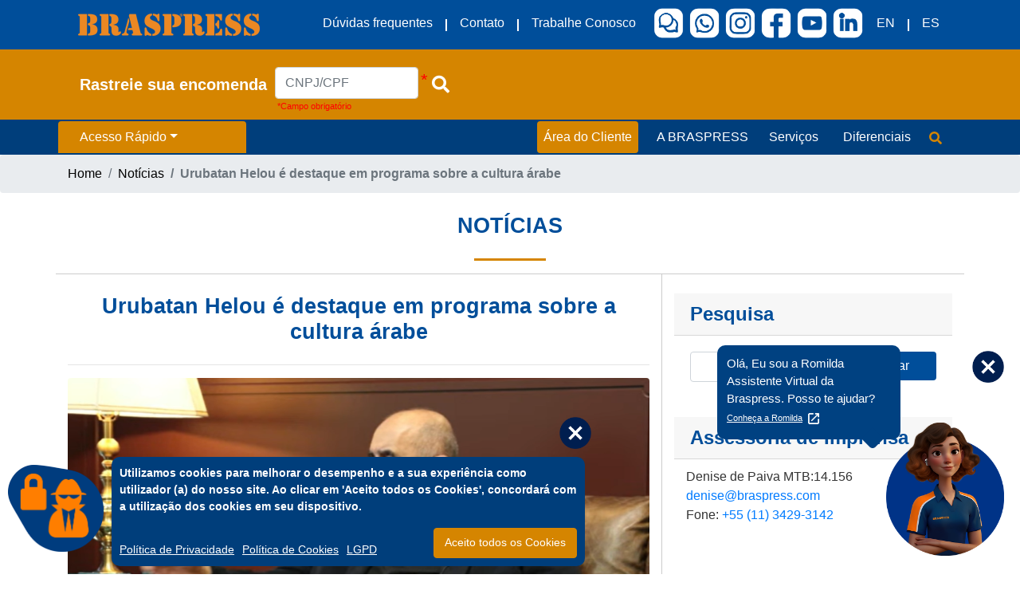

--- FILE ---
content_type: text/html; charset=UTF-8
request_url: https://www.braspress.com/noticias/urubatan-helou-e-destaque-em-programa-sobre-a-cultura-arabe/
body_size: 11191
content:
<!DOCTYPE html>
<html lang="pt-BR">
<head>
	<meta charset="UTF-8">
    <meta name="viewport" content="width=device-width, initial-scale=1, shrink-to-fit=no">
    <!-- Bootstrap CSS -->
    <link rel="stylesheet" href="https://www.braspress.com/wp-content/themes/braspress/css/bootstrap.min.css" media="screen">
	<link rel="stylesheet" href="https://www.braspress.com/wp-content/themes/braspress/css/style.css?date=1769198653">
	<link rel="stylesheet" href="https://www.braspress.com/wp-content/themes/braspress/css/style_new.css?date=1769198653">
	<link rel="stylesheet" href="https://www.braspress.com/wp-content/themes/braspress/css/change-mobile.css?date=1769198653">
	<link rel="stylesheet" href="https://www.braspress.com/wp-content/themes/braspress/css/chat.css?date=1769198653">
	<link rel="stylesheet" href="//code.jquery.com/ui/1.13.2/themes/base/jquery-ui.css">
     <title>Braspress Transportes Urgentes</title>
	<title>Urubatan Helou é destaque em programa sobre a cultura árabe &#8211; Braspress Transportes Urgentes</title>
<meta name='robots' content='max-image-preview:large' />
		
	<link rel='stylesheet' id='wp-block-library-css' href='https://www.braspress.com/wp-includes/css/dist/block-library/style.min.css?ver=6.1' type='text/css' media='all' />
<link rel='stylesheet' id='classic-theme-styles-css' href='https://www.braspress.com/wp-includes/css/classic-themes.min.css?ver=1' type='text/css' media='all' />
<style id='global-styles-inline-css' type='text/css'>
body{--wp--preset--color--black: #000000;--wp--preset--color--cyan-bluish-gray: #abb8c3;--wp--preset--color--white: #ffffff;--wp--preset--color--pale-pink: #f78da7;--wp--preset--color--vivid-red: #cf2e2e;--wp--preset--color--luminous-vivid-orange: #ff6900;--wp--preset--color--luminous-vivid-amber: #fcb900;--wp--preset--color--light-green-cyan: #7bdcb5;--wp--preset--color--vivid-green-cyan: #00d084;--wp--preset--color--pale-cyan-blue: #8ed1fc;--wp--preset--color--vivid-cyan-blue: #0693e3;--wp--preset--color--vivid-purple: #9b51e0;--wp--preset--gradient--vivid-cyan-blue-to-vivid-purple: linear-gradient(135deg,rgba(6,147,227,1) 0%,rgb(155,81,224) 100%);--wp--preset--gradient--light-green-cyan-to-vivid-green-cyan: linear-gradient(135deg,rgb(122,220,180) 0%,rgb(0,208,130) 100%);--wp--preset--gradient--luminous-vivid-amber-to-luminous-vivid-orange: linear-gradient(135deg,rgba(252,185,0,1) 0%,rgba(255,105,0,1) 100%);--wp--preset--gradient--luminous-vivid-orange-to-vivid-red: linear-gradient(135deg,rgba(255,105,0,1) 0%,rgb(207,46,46) 100%);--wp--preset--gradient--very-light-gray-to-cyan-bluish-gray: linear-gradient(135deg,rgb(238,238,238) 0%,rgb(169,184,195) 100%);--wp--preset--gradient--cool-to-warm-spectrum: linear-gradient(135deg,rgb(74,234,220) 0%,rgb(151,120,209) 20%,rgb(207,42,186) 40%,rgb(238,44,130) 60%,rgb(251,105,98) 80%,rgb(254,248,76) 100%);--wp--preset--gradient--blush-light-purple: linear-gradient(135deg,rgb(255,206,236) 0%,rgb(152,150,240) 100%);--wp--preset--gradient--blush-bordeaux: linear-gradient(135deg,rgb(254,205,165) 0%,rgb(254,45,45) 50%,rgb(107,0,62) 100%);--wp--preset--gradient--luminous-dusk: linear-gradient(135deg,rgb(255,203,112) 0%,rgb(199,81,192) 50%,rgb(65,88,208) 100%);--wp--preset--gradient--pale-ocean: linear-gradient(135deg,rgb(255,245,203) 0%,rgb(182,227,212) 50%,rgb(51,167,181) 100%);--wp--preset--gradient--electric-grass: linear-gradient(135deg,rgb(202,248,128) 0%,rgb(113,206,126) 100%);--wp--preset--gradient--midnight: linear-gradient(135deg,rgb(2,3,129) 0%,rgb(40,116,252) 100%);--wp--preset--duotone--dark-grayscale: url('#wp-duotone-dark-grayscale');--wp--preset--duotone--grayscale: url('#wp-duotone-grayscale');--wp--preset--duotone--purple-yellow: url('#wp-duotone-purple-yellow');--wp--preset--duotone--blue-red: url('#wp-duotone-blue-red');--wp--preset--duotone--midnight: url('#wp-duotone-midnight');--wp--preset--duotone--magenta-yellow: url('#wp-duotone-magenta-yellow');--wp--preset--duotone--purple-green: url('#wp-duotone-purple-green');--wp--preset--duotone--blue-orange: url('#wp-duotone-blue-orange');--wp--preset--font-size--small: 13px;--wp--preset--font-size--medium: 20px;--wp--preset--font-size--large: 36px;--wp--preset--font-size--x-large: 42px;--wp--preset--spacing--20: 0.44rem;--wp--preset--spacing--30: 0.67rem;--wp--preset--spacing--40: 1rem;--wp--preset--spacing--50: 1.5rem;--wp--preset--spacing--60: 2.25rem;--wp--preset--spacing--70: 3.38rem;--wp--preset--spacing--80: 5.06rem;}:where(.is-layout-flex){gap: 0.5em;}body .is-layout-flow > .alignleft{float: left;margin-inline-start: 0;margin-inline-end: 2em;}body .is-layout-flow > .alignright{float: right;margin-inline-start: 2em;margin-inline-end: 0;}body .is-layout-flow > .aligncenter{margin-left: auto !important;margin-right: auto !important;}body .is-layout-constrained > .alignleft{float: left;margin-inline-start: 0;margin-inline-end: 2em;}body .is-layout-constrained > .alignright{float: right;margin-inline-start: 2em;margin-inline-end: 0;}body .is-layout-constrained > .aligncenter{margin-left: auto !important;margin-right: auto !important;}body .is-layout-constrained > :where(:not(.alignleft):not(.alignright):not(.alignfull)){max-width: var(--wp--style--global--content-size);margin-left: auto !important;margin-right: auto !important;}body .is-layout-constrained > .alignwide{max-width: var(--wp--style--global--wide-size);}body .is-layout-flex{display: flex;}body .is-layout-flex{flex-wrap: wrap;align-items: center;}body .is-layout-flex > *{margin: 0;}:where(.wp-block-columns.is-layout-flex){gap: 2em;}.has-black-color{color: var(--wp--preset--color--black) !important;}.has-cyan-bluish-gray-color{color: var(--wp--preset--color--cyan-bluish-gray) !important;}.has-white-color{color: var(--wp--preset--color--white) !important;}.has-pale-pink-color{color: var(--wp--preset--color--pale-pink) !important;}.has-vivid-red-color{color: var(--wp--preset--color--vivid-red) !important;}.has-luminous-vivid-orange-color{color: var(--wp--preset--color--luminous-vivid-orange) !important;}.has-luminous-vivid-amber-color{color: var(--wp--preset--color--luminous-vivid-amber) !important;}.has-light-green-cyan-color{color: var(--wp--preset--color--light-green-cyan) !important;}.has-vivid-green-cyan-color{color: var(--wp--preset--color--vivid-green-cyan) !important;}.has-pale-cyan-blue-color{color: var(--wp--preset--color--pale-cyan-blue) !important;}.has-vivid-cyan-blue-color{color: var(--wp--preset--color--vivid-cyan-blue) !important;}.has-vivid-purple-color{color: var(--wp--preset--color--vivid-purple) !important;}.has-black-background-color{background-color: var(--wp--preset--color--black) !important;}.has-cyan-bluish-gray-background-color{background-color: var(--wp--preset--color--cyan-bluish-gray) !important;}.has-white-background-color{background-color: var(--wp--preset--color--white) !important;}.has-pale-pink-background-color{background-color: var(--wp--preset--color--pale-pink) !important;}.has-vivid-red-background-color{background-color: var(--wp--preset--color--vivid-red) !important;}.has-luminous-vivid-orange-background-color{background-color: var(--wp--preset--color--luminous-vivid-orange) !important;}.has-luminous-vivid-amber-background-color{background-color: var(--wp--preset--color--luminous-vivid-amber) !important;}.has-light-green-cyan-background-color{background-color: var(--wp--preset--color--light-green-cyan) !important;}.has-vivid-green-cyan-background-color{background-color: var(--wp--preset--color--vivid-green-cyan) !important;}.has-pale-cyan-blue-background-color{background-color: var(--wp--preset--color--pale-cyan-blue) !important;}.has-vivid-cyan-blue-background-color{background-color: var(--wp--preset--color--vivid-cyan-blue) !important;}.has-vivid-purple-background-color{background-color: var(--wp--preset--color--vivid-purple) !important;}.has-black-border-color{border-color: var(--wp--preset--color--black) !important;}.has-cyan-bluish-gray-border-color{border-color: var(--wp--preset--color--cyan-bluish-gray) !important;}.has-white-border-color{border-color: var(--wp--preset--color--white) !important;}.has-pale-pink-border-color{border-color: var(--wp--preset--color--pale-pink) !important;}.has-vivid-red-border-color{border-color: var(--wp--preset--color--vivid-red) !important;}.has-luminous-vivid-orange-border-color{border-color: var(--wp--preset--color--luminous-vivid-orange) !important;}.has-luminous-vivid-amber-border-color{border-color: var(--wp--preset--color--luminous-vivid-amber) !important;}.has-light-green-cyan-border-color{border-color: var(--wp--preset--color--light-green-cyan) !important;}.has-vivid-green-cyan-border-color{border-color: var(--wp--preset--color--vivid-green-cyan) !important;}.has-pale-cyan-blue-border-color{border-color: var(--wp--preset--color--pale-cyan-blue) !important;}.has-vivid-cyan-blue-border-color{border-color: var(--wp--preset--color--vivid-cyan-blue) !important;}.has-vivid-purple-border-color{border-color: var(--wp--preset--color--vivid-purple) !important;}.has-vivid-cyan-blue-to-vivid-purple-gradient-background{background: var(--wp--preset--gradient--vivid-cyan-blue-to-vivid-purple) !important;}.has-light-green-cyan-to-vivid-green-cyan-gradient-background{background: var(--wp--preset--gradient--light-green-cyan-to-vivid-green-cyan) !important;}.has-luminous-vivid-amber-to-luminous-vivid-orange-gradient-background{background: var(--wp--preset--gradient--luminous-vivid-amber-to-luminous-vivid-orange) !important;}.has-luminous-vivid-orange-to-vivid-red-gradient-background{background: var(--wp--preset--gradient--luminous-vivid-orange-to-vivid-red) !important;}.has-very-light-gray-to-cyan-bluish-gray-gradient-background{background: var(--wp--preset--gradient--very-light-gray-to-cyan-bluish-gray) !important;}.has-cool-to-warm-spectrum-gradient-background{background: var(--wp--preset--gradient--cool-to-warm-spectrum) !important;}.has-blush-light-purple-gradient-background{background: var(--wp--preset--gradient--blush-light-purple) !important;}.has-blush-bordeaux-gradient-background{background: var(--wp--preset--gradient--blush-bordeaux) !important;}.has-luminous-dusk-gradient-background{background: var(--wp--preset--gradient--luminous-dusk) !important;}.has-pale-ocean-gradient-background{background: var(--wp--preset--gradient--pale-ocean) !important;}.has-electric-grass-gradient-background{background: var(--wp--preset--gradient--electric-grass) !important;}.has-midnight-gradient-background{background: var(--wp--preset--gradient--midnight) !important;}.has-small-font-size{font-size: var(--wp--preset--font-size--small) !important;}.has-medium-font-size{font-size: var(--wp--preset--font-size--medium) !important;}.has-large-font-size{font-size: var(--wp--preset--font-size--large) !important;}.has-x-large-font-size{font-size: var(--wp--preset--font-size--x-large) !important;}
.wp-block-navigation a:where(:not(.wp-element-button)){color: inherit;}
:where(.wp-block-columns.is-layout-flex){gap: 2em;}
.wp-block-pullquote{font-size: 1.5em;line-height: 1.6;}
</style>
<link rel='stylesheet' id='contact-form-7-css' href='https://www.braspress.com/wp-content/plugins/contact-form-7/includes/css/styles.css?ver=5.9.8' type='text/css' media='all' />
<link rel='stylesheet' id='wrve-css-css' href='https://www.braspress.com/wp-content/plugins/responsive-video-embed/css/rve.min.css?ver=6.1' type='text/css' media='all' />
<link rel='stylesheet' id='font-awesome-css' href='https://www.braspress.com/wp-content/plugins/elementor/assets/lib/font-awesome/css/font-awesome.min.css?ver=4.7.0' type='text/css' media='all' />
<link rel='stylesheet' id='popupaoc-public-style-css' href='https://www.braspress.com/wp-content/plugins/popup-anything-on-click/assets/css/popupaoc-public.css?ver=2.8.4' type='text/css' media='all' />
<link rel='stylesheet' id='style.owl.carousel-css' href='https://www.braspress.com/wp-content/plugins/owl-carousel/css/owl.carousel.css?ver=6.1' type='text/css' media='all' />
<link rel='stylesheet' id='style.owl.carousel.theme-css' href='https://www.braspress.com/wp-content/plugins/owl-carousel/css/owl.theme.css?ver=6.1' type='text/css' media='all' />
<link rel='stylesheet' id='style.owl.carousel.transitions-css' href='https://www.braspress.com/wp-content/plugins/owl-carousel/css/owl.transitions.css?ver=6.1' type='text/css' media='all' />
<link rel='stylesheet' id='style.owl.carousel.styles-css' href='https://www.braspress.com/wp-content/plugins/owl-carousel/css/styles.css?ver=6.1' type='text/css' media='all' />
<link rel='stylesheet' id='wp-paginate-css' href='https://www.braspress.com/wp-content/plugins/wp-paginate/css/wp-paginate.css?ver=2.2.3' type='text/css' media='screen' />
<script type='text/javascript' src='https://www.braspress.com/wp-includes/js/jquery/jquery.min.js?ver=3.6.1' id='jquery-core-js'></script>
<script type='text/javascript' src='https://www.braspress.com/wp-includes/js/jquery/jquery-migrate.min.js?ver=3.3.2' id='jquery-migrate-js'></script>
<script type='text/javascript' src='https://www.braspress.com/wp-content/plugins/owl-carousel/js/owl.carousel.js?ver=6.1' id='js.owl.carousel-js'></script>
<script type='text/javascript' src='https://www.braspress.com/wp-content/plugins/owl-carousel/js/script.js?ver=6.1' id='js.owl.carousel.script-js'></script>
<link rel="canonical" href="https://www.braspress.com/noticias/urubatan-helou-e-destaque-em-programa-sobre-a-cultura-arabe/" />
<link rel="alternate" type="application/json+oembed" href="https://www.braspress.com/wp-json/oembed/1.0/embed?url=https%3A%2F%2Fwww.braspress.com%2Fnoticias%2Furubatan-helou-e-destaque-em-programa-sobre-a-cultura-arabe%2F" />
<link rel="alternate" type="text/xml+oembed" href="https://www.braspress.com/wp-json/oembed/1.0/embed?url=https%3A%2F%2Fwww.braspress.com%2Fnoticias%2Furubatan-helou-e-destaque-em-programa-sobre-a-cultura-arabe%2F&#038;format=xml" />
<!-- start Simple Custom CSS and JS -->
<style type="text/css">
#servico-1 h3 img {
    width: 200px; /* Altere o tamanho conforme necessário */
    /* Outros estilos */
}</style>
<!-- end Simple Custom CSS and JS -->
<!-- start Simple Custom CSS and JS -->
<style type="text/css">
/* Add your CSS code here.

For example:
.example {
    color: red;
}

For brushing up on your CSS knowledge, check out http://www.w3schools.com/css/css_syntax.asp

End of comment */ 

.grecaptcha-badge {
	visibility: hidden
}

</style>
<!-- end Simple Custom CSS and JS -->
<!-- start Simple Custom CSS and JS -->
<style type="text/css">
/* Add your CSS code here.

For example:
.example {
    color: red;
}

For brushing up on your CSS knowledge, check out http://www.w3schools.com/css/css_syntax.asp

End of comment */ 

.form-check-label {
	margin-top: 14px !important;
}

input[type=checkbox], input[type=radio]{
	margin-top: 18px !important;
}

/* .banner-checkbox{
	display: none;
} */

.paoc-popup-margin p {
	margin-bottom: -15px!important;
	margin-top: -20px;!important
}
/*
.paoc-popup-margin p img {
	cursor: pointer
}
*/

.paoc-popup .paoc-popup-margin:last-child{
	margin-bottom: 15px
}

.paoc-popup-close {
	border: none!important;
	line-height: 33px!important;
	background-color: #001e4f!important
}

.paoc-popup img {
	margin-top: -37px;
    width: 100%;
    height: auto;
}</style>
<!-- end Simple Custom CSS and JS -->
<!-- start Simple Custom CSS and JS -->
<style type="text/css">
/* Add your CSS code here.

For example:
.example {
    color: red;
}

For brushing up on your CSS knowledge, check out http://www.w3schools.com/css/css_syntax.asp

End of comment */ 


@media (max-width: 510px) {
    .editIndicators {
  		margin-bottom: -5px;
	}
  .editIndicators li {
  		width: 20px;
    	
	}
}
}</style>
<!-- end Simple Custom CSS and JS -->
<!-- start Simple Custom CSS and JS -->
<style type="text/css">
/* Removendo fundo preto que ultrapassa o tamanho da img */
.paoc-popup img{
	margin-top: -73px !important;
}

.paoc-popup-modal{
 	max-width: 1008px;
}

.paoc-popup-modal p img{
	width: 100%;
  	height: 100%;
}

.paoc-popup-content{
	background-color: #010101 !important;  
}

.form-check-label{
  color: white;
}

.banner-checkbox {
  margin: -40px 0px 0px 10px !important;
}

label {
  padding: 2px;
}

/* .paoc-popup-content {
    background-image: linear-gradient(to right, #002358, #00327d) !important;
} */

.alignnone{
	background-color: #010101;
}

.paoc-padding-20{
	padding:0 !important
}</style>
<!-- end Simple Custom CSS and JS -->
<!-- start Simple Custom CSS and JS -->
<script type="text/javascript">
 

jQuery(document).ready(function( $ ){
var indice = 0;

$('#destaque-home div .card').each(function() {
    var texto = $(this).text();
    if (texto.indexOf('Transporte internacional') >= 0) {
		$('#destaque-home div .card').eq(indice).hide()
    } if (texto.indexOf('Transporte de produtos farmacêuticos') >= 0) {
		$('#destaque-home div .card').eq(indice).hide()
    }
    indice++;;

});
});</script>
<!-- end Simple Custom CSS and JS -->
<!-- start Simple Custom CSS and JS -->
<script type="text/javascript">
 

const goPage = () => window.location.href = '/area-do-cliente/minha-conta/solicite-seu-acesso/'


</script>
<!-- end Simple Custom CSS and JS -->
<!-- start Simple Custom CSS and JS -->
<script type="text/javascript">
 


jQuery(document).ready(function( $ ){
  //Remover Slides Ativos
  //$("#myCarousel .carousel-item").removeClass('active')
  //Add + 1 indicador
  //$( "#myCarousel .carousel-indicators" ).append( '<li data-target="#myCarousel" data-slide-to="3" class=""></li>' );
  //Add slide no inicio do carousel
  // "#myCarousel .carousel-inner" ).prepend( '<div class="carousel-item active"> <img class="zero-slide" src="https://www.braspress.com/wp-content/uploads/2021/11/alerta-golpe.png" alt="" style="width:100%;"> <div class="bg"></div> </div>' );
  //$( "#myCarousel .carousel-inner" ).prepend( '<div class="carousel-item active"> <img class="zero-slide" src="https://www.braspress.com/wp-content/uploads/2021/12/banner_natal.png" alt="" style="width:100%;"> <div class="bg"></div> </div>' );
  //Indicadores no mobile
  //$('.carousel-indicators:first').addClass('editIndicators')
});

</script>
<!-- end Simple Custom CSS and JS -->
	<link rel="shortcut icon" href="https://www.braspress.com/wp-content/themes/braspress/img/favicon.png">
	<!-- Google Analytics -->
<script>
(function(i,s,o,g,r,a,m){i['GoogleAnalyticsObject']=r;i[r]=i[r]||function(){
(i[r].q=i[r].q||[]).push(arguments)},i[r].l=1*new Date();a=s.createElement(o),
m=s.getElementsByTagName(o)[0];a.async=1;a.src=g;m.parentNode.insertBefore(a,m)
})(window,document,'script','https://www.google-analytics.com/analytics.js','ga');
 
ga('create', 'UA-15308310-1', 'auto');
ga('send', 'pageview');
</script>
<!-- End Google Analytics -->	<script src="https://code.jquery.com/jquery-3.3.1.min.js"></script>
	<script src="https://code.jquery.com/ui/1.13.2/jquery-ui.js"></script>
	<script src="https://www.braspress.com/wp-content/themes/braspress/js/searchTracking.js?date=1769198653"></script>
	<script src="https://www.braspress.com/wp-content/themes/braspress/js/js_jquery.mask.js"></script>
	<script src="https://www.braspress.com/wp-content/themes/braspress/js/jquery.rwdImageMaps.min.js"></script>
	<script src="https://www.braspress.com/wp-content/themes/braspress/js/slideHome.js?date=1769198653"></script>
	<!-- Global site tag (gtag.js) - Google Analytics -->
	<script async src="https://www.googletagmanager.com/gtag/js?id=G-6X1F375RF4"></script>
	<script>
	window.dataLayer = window.dataLayer || [];
	function gtag(){dataLayer.push(arguments);}
	gtag('js', new Date());

	gtag('config', 'G-6X1F375RF4');
	</script>
	
	<!-- <script>
		$(document).ready(function() {
  
		$(".acesso-rapido-item").on("click", function(event) {
			var href = $(this).attr("href");
			
			if(href.indexOf('pedido-de-coleta') > 0) {
				event.preventDefault(); // Impede de navegar quando clicar apenas em "Pedido-Coleta"
				$('#pop-up-pedido-coleta').click() // Nasce o popup
				
			}
		});
});
	</script> -->
</head>
<body>
	
	<header>
		<!-- Start Popup Coleta -->
	   <!-- <a style="display: none;" href="#" data-toggle="modal" data-target="#modal-collection-order"><i id="pop-up-pedido-coleta" class="fas fa-exclamation-circle"></i></a>	
	   <div class="modal fade" id="modal-collection-order" tabindex="-1" role="dialog" aria-labelledby="exampleModalCenterTitle" aria-hidden="true">
		<div class="modal-dialog modal-dialog-centered modal-lg" role="document">
			<div class="modal-content modal-p-q-content" >
			<div class="modal-header modal-p-q-header">
				<button type="button" class="close" data-dismiss="modal" aria-label="Close">
					<span aria-hidden="true">&times;</span>
				</button>
			</div>
			<div class="modal-body modal-p-q-body">
			<img src="https://www.braspress.com/wp-content/themes/braspress/img/manutencao_coleta.png" class="modal-p-q-img"/>
			</div>
			</div>
		</div>
		</div> -->
		<!-- End Pop up Coleta -->
	   
		<div class="d-flex flex-column flex-md-row align-items-center p-3 px-md-4 mb-3 bg-white border-bottom box-shadow hederp">
			<div class="container ajs teste">
				<div class="row ">
					<div class="col-md-4 col-sm-10 col-lg-2">
      					<h1 class="my-0 mr-md-auto font-weight-normal"><a href="https://www.braspress.com"><img src="https://www.braspress.com/wp-content/themes/braspress/img/braspress-logo.png" alt="Braspress Transportes Urgentes"></a></h1>
      				</div>
		          	<div class="hamburguer col-sm-2 col-2">	
						<p class="icon"><a href="javascript:void(0);" onclick="mymenu(); menuMobile();">☰</a></p> 
		    		</div>
		    		<div class="col-md-8 col-sm-12 col-lg-10 menunone">
			          	<nav class="secundario">
				            <ul class="nav justify-content-end">
								<li class="nav-item">
									<a class="nav-link nav-item-headerp" href="/duvidas-frequentes/">Dúvidas frequentes</a>
								</li>
								<li class="borde-l"></li>
								<li class="nav-item">
									<a class="nav-link nav-item-headerp" href="/contato/">Contato</a>
								</li>
								<li class="borde-l"></li>
								<li class="nav-item">
									<a class="nav-link nav-item-headerp" href="/trabalhe-conosco/">Trabalhe Conosco</a>
								</li>
								<!-- <li class="nav-item">
									<a class="nav-link " href="/chat-online/"><i class="es far fa-comments"></i><br>Chat</a>
								</li> -->
								<li class="nav-item d-lg-block nav-item-social-media">
									
									<div class="nav-social-media">
										<!-- <a class="" href="/chat-online/"><div class="icon-social-media chat-i "></div></a> -->
										<a class="" href="#" onclick="showChat();"><div class="icon-social-media chat-i "></div></a>
										<a href="https://wa.me/551122233500" target="_blank"><div class="icon-social-media whatsapp-i "></div></a>
										<a href="https://www.instagram.com/braspresstransportesurgentes/" target="_blank"><div class="icon-social-media instagran-i "></div></a>
										<a href="https://www.facebook.com/braspresstransportesurgentes" target="_blank"><div class="icon-social-media facebook-i "></div></a>
										<!-- <a href="https://twitter.com/braspress_BTU" target="_blank"><div class="icon-social-media twitter-i "></div></a> -->
										<a href="https://www.youtube.com/channel/UC0Jc4IjJpvSXp5NqbnAnWiA" target="_blank"><div class="icon-social-media youtube-i "></div></a>
										<a href="https://www.linkedin.com/company/braspress-transportes-urgentes/mycompany/" target="_blank"><div class="icon-social-media linkedin-i "></div></a>

									</div>
								
								</li>

								<li class="nav-item nav-item-language">
									<a class="nav-link nav-item-headerp" href="/en">EN</a>
								</li>
								<li class="borde-l nav-item-language"></li>
								<li class="nav-item nav-item-language">
									<a class="nav-link nav-item-headerp" href="/es">ES</a>
								</li>
				            </ul>
			        	</nav>
			        </div>
				</div>
			</div>				
    	</div>
		<div class='search-tracking-header'>
			<!-- Barra de busca do tracking -->
		</div>
		

		<div class="sub-header menu-mobile">	
		  	<div class="container ajs ">
			    <div class="row menu " id="no-scroll">
			      	<div class=" col-sm-12 col-md-3 ajutmobile ">
			      		<nav class="navbar-expand-md">
							<ul class="nav navbar-nav nav-pills acesso">
								<li class="nav-item dropdown aj ">
									<a id="bt-access" class="not-active nav-link dropdown-toggle active" href="#">Acesso Rápido</a>
									<div id="acesso" class="dropdown-menu  menu-mobile-acesso-rapido">
									
																								<a class="dropdown-item acesso-rapido-item" href="https://www.braspress.com/acesso-rapido/cotacao-online/">Cotação Online</a>
											
												<div class="border2 1 "></div>												<a class="dropdown-item acesso-rapido-item" href="https://www.braspress.com/acesso-rapido/pedido-de-coleta/">Pedido de coleta</a>
											
												<div class="border2 2 "></div>												<a class="dropdown-item acesso-rapido-item" href="https://www.braspress.com/acesso-rapido/pagamento-de-fatura/">Pagamento de fatura</a>
											
												<div class="border2 3 "></div>												<a class="dropdown-item acesso-rapido-item" href="https://www.braspress.com/acesso-rapido/nossas-filiais/">Nossas Filiais</a>
											
												<div class="border2 4 "></div>												<a class="dropdown-item acesso-rapido-item" href="https://www.braspress.com/acesso-rapido/prazo-de-entrega/">Prazo de Entrega</a>
																				</div>
								</li>
							</ul>
						</nav>
			      	</div>					  
			      	<div id="menu" class="col-md-9 .col-sm-12">
				        <nav class="my-md-0 mr-md-3 navbar-expand-md">
				          	<ul class=" navbar-nav nav  justify-content-end nav-pills ">
					            <li class="area nav-item dropdown menu-mobile-area-cliente">
					              <a class=" not-active nav-link dropdown-toggle active" data-toggle="dropdown" href="#" role="button" aria-haspopup="true" aria-expanded="false">Área do Cliente</a>
					              <div class="aj dropdown-menu">
								  																																				<a class="dropdown-item " href="https://www.braspress.com/area-do-cliente/minha-conta/">Minha Conta</a>
																																			<div class="border2"></div>																								<a class="dropdown-item " href="https://www.braspress.com/area-do-cliente/minha-conta/solicite-seu-acesso/">Solicite seu Acesso</a>
																																			<div class="border2"></div>																								<span class="dropdown-item ">Informações Úteis</span>
																																			<div class="border2"></div>																								<a class="dropdown-item " href="https://www.braspress.com/area-do-cliente/informacoes-uteis/evite-fraudes/">-- EVITE FRAUDES</a>
																																			<div class="border2"></div>																								<a class="dropdown-item " href="https://www.braspress.com/area-do-cliente/informacoes-uteis/locais-com-legislacao-restritiva/">-- Locais com legislação restritiva</a>
																																			<div class="border2"></div>																								<a class="dropdown-item " href="https://www.braspress.com/area-do-cliente/informacoes-uteis/re-despacho-fluvial/">-- Re-despacho fluvial</a>
																																			<div class="border2"></div>																								<a class="dropdown-item " href="https://www.braspress.com/area-do-cliente/informacoes-uteis/emex-taxa-emergencial-de-excepcionalidade/">-- EMEX (Taxa Emergencial de Excepcionalidade)</a>
																												              </div>
					            </li>
					            <li class="bras nav-item dropdown mr-md-3 mobile menu-mobile-a-braspress">
					              <a class="not-active nav-link dropdown-toggle " data-toggle="dropdown" href="/a-braspress/quem-somos/" role="button" aria-haspopup="true" aria-expanded="false">A BRASPRESS</a>
					              <div class="aj dropdown-menu">
								  												<div class="border2"></div>																									<a class="dropdown-item " href="https://www.braspress.com/a-braspress/quem-somos/">Quem Somos</a>
																																			<div class="border2"></div>																									<a class="dropdown-item " href="https://www.braspress.com/a-braspress/historia/">História</a>
																																			<div class="border2"></div>																									<a class="dropdown-item " href="https://www.braspress.com/a-braspress/demonstrativos-financeiros/">Demonstrativos Financeiros</a>
																																			<div class="border2"></div>																									<a class="dropdown-item " href="https://www.braspress.com/a-braspress/certificados/">Certificados</a>
																																			<div class="border2"></div>																									<a class="dropdown-item " href="https://www.braspress.com/a-braspress/empresas-do-grupo/">Empresas do Grupo</a>
																																			<div class="border2"></div>																									<a class="dropdown-item " href="https://www.braspress.com/a-braspress/revista-braspress-news/">Revista BRASPRESS News</a>
																																			<div class="border2"></div>																									<a class="dropdown-item " href="https://www.braspress.com/a-braspress/politica-de-qualidade/">Política SGI</a>
																																			<div class="border2"></div>																									<a class="dropdown-item " href="https://www.braspress.com/a-braspress/responsabilidade-socioambiental/">Responsabilidade Socioambiental</a>
																																			<div class="border2"></div>																									<a class="dropdown-item " href="https://www.braspress.com/a-braspress/videos/">Vídeos Históricos</a>
																																			<div class="border2"></div>																																			<a class="dropdown-item " href="/a-braspress/noticias">Notícias</a>
					            </li>
					            <li class=" servico nav-item dropdown menu-mobile-servicos">
					              <a class="not-active nav-link dropdown-toggle" data-toggle="dropdown" href="/servicos/" role="button" aria-haspopup="true" aria-expanded="false">Serviços</a>
					              <div class="aj dropdown-menu ">
									<a class="dropdown-item" href="/servicos/#servico-1">Transporte rodoviário</a>
									<div class="border2"></div>
									<a class="dropdown-item" href="/servicos/#servico-2">Transporte aéreo</a>
									<!-- <div class="border2"></div>
									<a class="dropdown-item" href="/servicos/#servico-3">Transporte de produtos farmacêuticos</a> -->
									<div class="border2"></div>
									<a class="dropdown-item" href="/servicos/#servico-4">Transporte para e-commerce </a>
									<!-- <div class="border2"></div>
									<a class="dropdown-item" href="/servicos/#servico-5">Transporte internacional</a> -->
									<div class="border2"></div>
									<a class="dropdown-item" href="/servicos/#servico-6">Transporte rodofluvial</a>
					              </div>		
					            </li>
					            <li class="nav-item dropdown diferencial menu-mobile-diferenciais">
					              <a class="not-active nav-link dropdown-toggle " data-toggle="dropdown" href="/diferenciais/" role="button" aria-haspopup="true" aria-expanded="false">Diferenciais</a>
					              <div class="aj dropdown-menu">
									<a class="dropdown-item" href="/diferenciais/#diferenciais-1">Abrangência nacional</a>
									<div class="border2"></div>
									<a class="dropdown-item" href="/diferenciais/#diferenciais-2">Infraestrutura</a>
									<div class="border2"></div>
									<a class="dropdown-item" href="/diferenciais/#diferenciais-3">Tecnologia</a>
									<div class="border2"></div>
									<a class="dropdown-item" href="/diferenciais/#diferenciais-4">Automação</a>
					              </div>
					            </li>
				            	<li class="icon menunone"><a href="javascript:void(0);" class="pesquisa" onclick="myFunction()"><i class=" fas fa-search"></i></a></li>
				             	<div class="none">
				                	<form class="form-inline menunone" action="https://www.braspress.com/">
				                		<input class="form-control mr-sm-2" name="s" type="text" placeholder="Pesquisa" aria-label="Pesquisa">
				                    	<button class="btn btn-outline-success my-2 my-sm-0 btpesquisar" type="submit">Buscar</button>
				                	</form>
				              	</div>
				          	</ul>
				    	</nav>
			      	</div>
					  
			      	<nav class="my-2 my-md-0 mr-md-3 mobile menu-mobile-end">
			            <ul class="nav flex-column">
			              <li class="nav-item">
			                <a class="nav-link  " href="/duvidas-frequentes/">Dúvidas frequentes</a>
			              </li>
			              <li class="nav-item">
			                <a class="nav-link " href="/contato/">Contato</a>
			              </li>
			              <li class="nav-item">
			                <a class="nav-link" href="/trabalhe-conosco/">Trabalhe Conosco</a>
			              </li>
			              <li class="nav-item"></a>
										
										<!-- <div style="display: flex">
											<div style="display: flex">
												<a class="nav-link nav-item" href="/chat-online/" style="color: #fff"><i class="far fa-comments"></i><br>Chat</a>
											</div>
										
												<a href="https://www.facebook.com/braspresstransportesurgentes" target="_blank" class="nav-item icon-social-midia-mobile"><i class="fab fa-facebook-square icon-social-midia"></i></a>
												<a href="https://www.instagram.com/braspresstransportesurgentes/" target="_blank" class="nav-item icon-social-midia-mobile"><i class="fab fa-instagram icon-social-midia"></i></a>
												<a href="https://www.linkedin.com/company/braspress-transportes-urgentes/mycompany/" target="_blank" class="nav-item icon-social-midia-mobile"><i class="fab fa-linkedin icon-social-midia"></i></a>
												<a href="https://www.youtube.com/channel/UC0Jc4IjJpvSXp5NqbnAnWiA" target="_blank" class="nav-item icon-social-midia-mobile"><i class="fab fa-youtube icon-social-midia"></i></a>
												<a href="https://twitter.com/braspress_BTU" target="_blank" class="nav-item icon-social-midia-mobile"><i class="fab fa-twitter icon-social-midia"></i></a>
										</div> -->
										<div class="nav-social-media">
										<!-- <a class="" href="/chat-online/"><div class="icon-social-media chat-i "></div></a> -->
										<a class="" href="#" onclick="showChat();"><div class="icon-social-media chat-i "></div></a> 
										<a href="https://wa.me/551122233500" target="_blank"><div class="icon-social-media whatsapp-i "></div></a>
										<a href="https://www.instagram.com/braspresstransportesurgentes/" target="_blank"><div class="icon-social-media instagran-i "></div></a>
										<a href="https://www.facebook.com/braspresstransportesurgentes" target="_blank"><div class="icon-social-media facebook-i "></div></a>
										<!-- <a href="https://twitter.com/braspress_BTU" target="_blank"><div class="icon-social-media twitter-i "></div></a> -->
										<a href="https://www.youtube.com/channel/UC0Jc4IjJpvSXp5NqbnAnWiA" target="_blank"><div class="icon-social-media youtube-i "></div></a>
										<a href="https://www.linkedin.com/company/braspress-transportes-urgentes/mycompany/" target="_blank"><div class="icon-social-media linkedin-i "></div></a>

									</div>

			              </li>
			              <li class="nav-item">
			                <a class="nav-link" href="/en">EN</a>
			              </li>
			              <li class="nav-item">
			                <a class="nav-link" href="/es">ES</a>
			              </li>
			              <li class="icon "><a href="javascript:void(0);" class="pesquisa" onclick="myFunction2()"><i class=" fas fa-search"></i></a></li>
			             	<div class="none2">
								<form role="search" method="get" id="searchform" class="searchform" action="https://www.braspress.com/">
									<div class="input-group">
										<input type="text" class="form-control" value="" name="s" id="s">
										<span class="input-group-btn">
											<button class="btn btn-primary azul" type="submit">Buscar</button>
										</span>
									</div>
								</form>
			              	</div>
			            </ul>
		        	</nav>
			    </div>
			</div>
		</div>  
    </header>
	
    <main role="main">
		<nav aria-label="breadcrumb"><ol class="breadcrumb"><div class="container"><div class="row pading15"><li class="breadcrumb-item"><a href="https://www.braspress.com">Home</a> </li><li class="breadcrumb-item"><a href="https://www.braspress.com/category/noticias/" rel="category tag">Notícias</a></li><li class="breadcrumb-item active" aria-current="page"">Urubatan Helou é destaque em programa sobre a cultura árabe</li></div></div></ol></nav><!-- end breadcrumbs -->		
        <div class="container">
           <div class="row">
           		<div id="cab">
					<h3>NOTÍCIAS</h3>
					<hr>		
				</div>
        	</div>
        </div>
 
      <div class="container">

      <div class="row">
        <!-- Blog Entries Column -->
        <div class="col-md-8 border-cima ">

		
						<h3 class="mt-4 post">Urubatan Helou é destaque em programa sobre a cultura árabe</h3>
            <hr>
			              <p><img class="img-fluid rounded" src="https://www.braspress.com/wp-content/uploads/2022/05/1.png" alt="Urubatan Helou é destaque em programa sobre a cultura árabe"></p>
              <hr>
			                <p><span>30 de maio de 2022</span></p>
              <hr>
              <p>O programa Cultura Libanesa convidou Urubatan Helou, Diretor Presidente da Braspress, para ser destaque em seu 49º episódio.</p>
<p>Urubatan, que é descendente de sírios, contou sobre a evolução da Companhia e outras importantes passagens da sua trajetória.</p>
<p>Confira a entrevista na integra abaixo:</p>
<div class="rve-embed-responsive rve-embed-responsive-16by9"><iframe width="640" height="360" src="https://www.youtube.com/embed/vK7_hE3GV1A?feature=oembed" frameborder="0" allow="accelerometer; autoplay; clipboard-write; encrypted-media; gyroscope; picture-in-picture" allowfullscreen></iframe></div>
			<hr>
			
			        </div>
        <!-- Sidebar Widgets Column -->
        <div class="col-md-4 col-sm-12  borde-esquerda">

			<section id="search-2" class="widget widget_search"><h2 class="widget-title">Pesquisa</h2><div class="card-body">
			  <form role="search" method="get" id="searchform" class="searchform" action="https://www.braspress.com/">
              <div class="input-group">
                <input type="text" class="form-control" value="" name="s" id="s">
                <span class="input-group-btn">
                  <button class="btn btn-primary azul" type="submit">Pesquisar</button>
                </span>
              </div>
              </form>
            </div></section><section id="text-2" class="widget widget_text"><h2 class="widget-title">Assessoria de Imprensa</h2>			<div class="textwidget"><p style="padding: 10px 15px;">Denise de Paiva MTB:14.156<br />
<a href="mailto:denise@braspress.com" rel="noreferrer">denise@braspress.com</a><br />
Fone: <a href="tel:+551134293142">+55 (11) 3429-3142</a></p>
<p>&nbsp;</p>
</div>
		</section>		
		</div><!-- #primary -->
	</main><!-- #main -->

<footer>
	<div class="chat-container">
		<div class="chat-header">
			<div class="chat-logo"></div>
			<div class="chat-action-icons-container">
				<div class="chat-icon chat-minus-icon" onclick="minimizeChat();"></div>
				<div class="chat-icon chat-close-icon" onclick="closeChat();"></div>
			</div>
		</div>
		<div class="chat-area">
		<!-- init chat iframe -->
		</div>
	</div>

	<!-- Romilda & Romildinha-->
	<div class="romilda-container">
		<div class="romilda-close" onclick="closeRomilda();"></div>
		<div class="romilda-img"  onclick="showChat();"></div>
		<div class="romilda-bubble"  onclick="showChat();" id="_romilda_bubble">
			<div class="bubble">
			<span> Olá, Eu sou a Romilda Assistente Virtual da Braspress. Posso te ajudar? </span>
			<div style='display: flex;'>
				<a href="https://www.braspress.com/wp-content/uploads/2018/06/33.pdf" target="_blank" id="conheca_romilda">Conheça a Romilda</a>
				<div class='link-icon' onClick="conhecaRomilda();"></div>
			</div>
		</div>
		<div class="pointer"></div>

		</div>
	</div>
	<div class="romildinha-container">
		<div class="romildinha-img" id="movable-romildinha" onclick="showChat();"></div>
	</div>
	<!-- End Romilda & Romildinha -->

	<div class="bgf">
		<div class="container">
			<div class="row">
				<div class="col-sm">
					<div class="ajsfooter">
						<ul class="nav flex-column">
							<li class="nav-item">
								<span class="nav-link destaquefooter">Acesso Rápido</span>
							</li>
																<li class="nav-item">
										<a class="nav-link acesso-servicos" href="https://www.braspress.com/acesso-rapido/cotacao-online/">Cotação Online</a>
									</li>
																<li class="nav-item">
										<a class="nav-link acesso-servicos" href="https://www.braspress.com/acesso-rapido/pedido-de-coleta/">Pedido de coleta</a>
									</li>
																<li class="nav-item">
										<a class="nav-link acesso-servicos" href="https://www.braspress.com/acesso-rapido/pagamento-de-fatura/">Pagamento de fatura</a>
									</li>
																<li class="nav-item">
										<a class="nav-link acesso-servicos" href="https://www.braspress.com/acesso-rapido/nossas-filiais/">Nossas Filiais</a>
									</li>
																<li class="nav-item">
										<a class="nav-link acesso-servicos" href="https://www.braspress.com/acesso-rapido/prazo-de-entrega/">Prazo de Entrega</a>
									</li>
													</ul>
					</div>
					<div class="ajsfooter">
						<ul class="nav flex-column">
							<li class="nav-item">
								<span class="nav-link destaquefooter">Área do Cliente</span>
							</li>
																<li class="nav-item">
																					<a class="nav-link area-cliente" href="https://www.braspress.com/area-do-cliente/minha-conta/">Minha Conta</a>
																			</li>
																<li class="nav-item">
																					<a class="nav-link area-cliente" href="https://www.braspress.com/area-do-cliente/minha-conta/solicite-seu-acesso/">Solicite seu Acesso</a>
																			</li>
																<li class="nav-item">
																					<span class="nav-link">Informações Úteis</span>
																			</li>
																<li class="nav-item">
																					<a class="nav-link area-cliente" href="https://www.braspress.com/area-do-cliente/informacoes-uteis/evite-fraudes/">--EVITE FRAUDES</a>
																			</li>
																<li class="nav-item">
																					<a class="nav-link area-cliente" href="https://www.braspress.com/area-do-cliente/informacoes-uteis/locais-com-legislacao-restritiva/">--Locais com legislação restritiva</a>
																			</li>
																<li class="nav-item">
																					<a class="nav-link area-cliente" href="https://www.braspress.com/area-do-cliente/informacoes-uteis/re-despacho-fluvial/">--Re-despacho fluvial</a>
																			</li>
																<li class="nav-item">
																					<a class="nav-link area-cliente" href="https://www.braspress.com/area-do-cliente/informacoes-uteis/emex-taxa-emergencial-de-excepcionalidade/">--EMEX (Taxa Emergencial de Excepcionalidade)</a>
																			</li>
													</ul>
					</div>

					<!-- Social iCons Footer -->
					<!-- <div class="social-midia">
							<span class="nav-link destaquefooter">Redes Sociais</span>
							<div class="icons-social-midia">
								<a href="https://www.facebook.com/braspresstransportesurgentes" target="_blank"><i class="fab fa-facebook-square icon-social-midia"></i></a>
								<a href="https://www.instagram.com/braspresstransportesurgentes/" target="_blank"><i class="fab fa-instagram icon-social-midia"></i></a>
								<a href="https://www.linkedin.com/company/braspress-transportes-urgentes/mycompany/" target="_blank"><i class="fab fa-linkedin icon-social-midia"></i></a>
								<a href="https://www.youtube.com/channel/UC0Jc4IjJpvSXp5NqbnAnWiA" target="_blank"><i class="fab fa-youtube icon-social-midia"></i></a>
								<a href="https://twitter.com/braspress_BTU" target="_blank"><i class="fab fa-twitter icon-social-midia"></i></a>
							</div>	
						</div> -->

				</div>
				<div class="col-sm">
					<div class="ajsfooter">
						<ul class="nav flex-column">
							<li class="nav-item">
								<span class="nav-link destaquefooter">A Braspress</span>
							</li>
																<li class="nav-item">
																					<a class="nav-link" href="https://www.braspress.com/a-braspress/quem-somos/">Quem Somos</a>
																			</li>
																<li class="nav-item">
																					<a class="nav-link" href="https://www.braspress.com/a-braspress/historia/">História</a>
																			</li>
																<li class="nav-item">
																					<a class="nav-link" href="https://www.braspress.com/a-braspress/demonstrativos-financeiros/">Demonstrativos Financeiros</a>
																			</li>
																<li class="nav-item">
																					<a class="nav-link" href="https://www.braspress.com/a-braspress/certificados/">Certificados</a>
																			</li>
																<li class="nav-item">
																					<a class="nav-link" href="https://www.braspress.com/a-braspress/empresas-do-grupo/">Empresas do Grupo</a>
																			</li>
																<li class="nav-item">
																					<a class="nav-link" href="https://www.braspress.com/a-braspress/revista-braspress-news/">Revista BRASPRESS News</a>
																			</li>
																<li class="nav-item">
																					<a class="nav-link" href="https://www.braspress.com/a-braspress/politica-de-qualidade/">Política SGI</a>
																			</li>
																<li class="nav-item">
																					<a class="nav-link" href="https://www.braspress.com/a-braspress/responsabilidade-socioambiental/">Responsabilidade Socioambiental</a>
																			</li>
																<li class="nav-item">
																					<a class="nav-link" href="https://www.braspress.com/a-braspress/videos/">Vídeos Históricos</a>
																			</li>
																<li class="nav-item">
																			</li>
														<li class="nav-item">
								<a class="nav-link" href="/a-braspress/noticias">Notícias</a>
							</li>
						</ul>
					</div>
					<div class="ajsfooter">
						<ul class="nav flex-column">
							<li class="nav-item">
								<a class="nav-link destaquefooter" href="/servicos/">Serviços</a>
							</li>
							<li class="nav-item">
								<a class="nav-link" href="/servicos/#servico-1">Transporte rodoviário</a>
							</li>
							<li class="nav-item">
								<a class="nav-link" href="/servicos/#servico-2">Transporte aéreo</a>
							</li>
							<!-- <li class="nav-item">
								<a class="nav-link" href="/servicos/#servico-3">Transporte de produtos farmacêuticos</a>
							</li> -->
							<li class="nav-item">
								<a class="nav-link" href="/servicos/#servico-4">Transporte para e-commerce </a>
							</li>
							<!-- <li class="nav-item">
								<a class="nav-link" href="/servicos/#servico-5">Transporte internacional</a>
							</li> -->
							<li class="nav-item">
								<a class="nav-link" href="/servicos/#servico-6">Transporte Rodofluvial</a>
							</li>
						</ul>
					</div>
				</div>
				<div class="col-sm">
					<div class="ajsfooter">
						<ul class="nav flex-column">
							<li class="nav-item">
								<a class="nav-link destaquefooter" href="/diferenciais/">Diferenciais</a>
							</li>
							<li class="nav-item">
								<a class="nav-link" href="/diferenciais/#diferenciais-1">Abrangência nacional</a>
							</li>
							<li class="nav-item">
								<a class="nav-link" href="/diferenciais/#diferenciais-2">Infraestrutura</a>
							</li>
							<li class="nav-item">
								<a class="nav-link" href="/diferenciais/#diferenciais-3">Tecnologia</a>
							</li>
							<li class="nav-item">
								<a class="nav-link" href="/diferenciais/#diferenciais-4">Automação</a>
							</li>
						</ul>
					</div>
					<div class="ajsfooter">
						<ul class="nav flex-column">
							<li class="nav-item">
								<span class="nav-link destaquefooter">Atendimento ao Cliente</span>
							</li>
							<li class="nav-item">
								<a class="nav-link">Central de Cobrança</a>
							</li>
							<li class="nav-item">
								<a class="nav-link" href="tel:08007753333">0800 775 3333</a>
							</li>
							<li class="nav-item">
								<a class="nav-link">São Paulo e região</a>
							</li>
							<li class="nav-item">
								<a class="nav-link" href="tel:2223-3500">2223-3500</a>
							</li>
						</ul>
					</div>
					<div class="ajsfooter">
						<ul class="nav flex-column">
							<li class="nav-item">
								<a class="nav-link" href="/duvidas-frequentes/">Dúvidas frequentes</a>
							</li>
							<li class="nav-item">
								<a class="nav-link" href="/contato/">Contato</a>
							</li>
							<li class="nav-item">
								<a class="nav-link" href="/trabalhe-conosco/">Trabalhe conosco</a>
							</li>
							<li class="nav-item social">
																							</li>
						</ul>
					</div>
				</div>
			</div>
		</div>
	</div>
	<div id="copyright">
		<div class="container">
			<div class="row">
				<div class="col-sm final-footer">
					<p>© 2026 Braspress - Direitos reservados. </p>
					<div class="final-footer-container-links">
						<a href="/" class="-footer-links">Home</a>
						<a href="/contato" class="-footer-links">Contato</a>
						<a href="/politica-privacidade" class="-footer-links" id="privacy-policy">Política de Privacidade</a>
						<a href="/politica-cookie" class="-footer-links" id="cookie-policy">Política de Cookies</a>
						<a href="/lgpd" class="-footer-links" id="cookie-policy">LGPD</a>
					</div>

				</div>
			</div>
		</div>
	</div>
	<!-- Cookie -->
	<div class="cookie-container">
		<div class="cookie-spy-area" onclick="showCookieContent()">
			<div class="cookie-spy-img"></div>
		</div>

		<div class="cookie-spy-area-mobile" onclick="showCookieContent()">
			<div class="cookie-spy-img-mobile"></div>
		</div>
		<div class="cookie-content">
			<div class="cookie-text-area-container">

				<div class="cookie-text-area-close-btn">
					<div class="cookie-close-icon" onClick="closeCookieContent();"></div>
				</div>
				<div class="cookie-text-area">
					<p>Utilizamos cookies para melhorar o desempenho e a sua experiência como utilizador (a) do nosso site. Ao clicar em 'Aceito todos os Cookies', concordará com a utilização dos cookies em seu dispositivo.</p>
				</div>
				<div class="cookie-text-area-action">
					<a href="/politica-privacidade" class="cookie-anchor" id="privacy-policy">Política de Privacidade</a>
					<a href="/politica-cookie" class="cookie-anchor" id="cookie-policy">Política de Cookies</a>
					<a href="/lgpd" class="cookie-anchor" id="cookie-policy">LGPD</a>
					<button type="submit" class="btn btn-primary btn-cookie" onClick="acceptCookies();">Aceito todos os Cookies</button>
				</div>
			</div>

	</div>-
	<!-- End Cookie -->

</footer>
<script>
	function myFunction() {
		document.getElementsByClassName("none")[0].classList.toggle("noneat");
	}

	function myFunction2() {
		document.getElementsByClassName("none2")[0].classList.toggle("noneat");
	}

	function mymenu() {
		document.getElementsByClassName("menu")[0].classList.toggle("menu2");
	}
</script>


<script src="https://cdnjs.cloudflare.com/ajax/libs/popper.js/1.14.3/umd/popper.min.js" integrity="sha384-ZMP7rVo3mIykV+2+9J3UJ46jBk0WLaUAdn689aCwoqbBJiSnjAK/l8WvCWPIPm49" crossorigin="anonymous"></script>
<script src="https://www.braspress.com/wp-content/themes/braspress/js/bootstrap.min.js"></script>
<script src="https://www.braspress.com/wp-content/themes/braspress/js/cookie_controller.js?date=1769198653"></script>
<script src="https://www.braspress.com/wp-content/themes/braspress/js/chat.js?date=1769198653"></script>
<link rel="stylesheet" href="https://use.fontawesome.com/releases/v5.0.13/css/all.css" integrity="sha384-DNOHZ68U8hZfKXOrtjWvjxusGo9WQnrNx2sqG0tfsghAvtVlRW3tvkXWZh58N9jp" crossorigin="anonymous">
<link rel="stylesheet" href="https://www.braspress.com/wp-content/themes/braspress/css/cookie-modal.css?date=1769198653">

<script type="text/javascript">



		var eventMethod = window.addEventListener
				? "addEventListener"
				: "attachEvent";
		var eventer = window[eventMethod];
		var messageEvent = eventMethod === "attachEvent"
			? "onmessage"
			: "message";

		eventer(messageEvent, function (e) {			
			// if (e.origin !== 'http://the-trusted-iframe-origin.com') return;			
			if (e.data === "ajusteIframe" || e.message === "ajusteIframe") {
				$('#iframe').css('height', '100%');
				$('#iframe').css('min-height', '100vh');
			}						
		});

</script>

<script type='text/javascript' src='https://www.braspress.com/wp-includes/js/dist/vendor/regenerator-runtime.min.js?ver=0.13.9' id='regenerator-runtime-js'></script>
<script type='text/javascript' src='https://www.braspress.com/wp-includes/js/dist/vendor/wp-polyfill.min.js?ver=3.15.0' id='wp-polyfill-js'></script>
<script type='text/javascript' src='https://www.braspress.com/wp-includes/js/dist/hooks.min.js?ver=4169d3cf8e8d95a3d6d5' id='wp-hooks-js'></script>
<script type='text/javascript' src='https://www.braspress.com/wp-includes/js/dist/i18n.min.js?ver=9e794f35a71bb98672ae' id='wp-i18n-js'></script>
<script type='text/javascript' id='wp-i18n-js-after'>
wp.i18n.setLocaleData( { 'text direction\u0004ltr': [ 'ltr' ] } );
</script>
<script type='text/javascript' src='https://www.braspress.com/wp-content/plugins/contact-form-7/includes/swv/js/index.js?ver=5.9.8' id='swv-js'></script>
<script type='text/javascript' id='contact-form-7-js-extra'>
/* <![CDATA[ */
var wpcf7 = {"api":{"root":"https:\/\/www.braspress.com\/wp-json\/","namespace":"contact-form-7\/v1"}};
/* ]]> */
</script>
<script type='text/javascript' id='contact-form-7-js-translations'>
( function( domain, translations ) {
	var localeData = translations.locale_data[ domain ] || translations.locale_data.messages;
	localeData[""].domain = domain;
	wp.i18n.setLocaleData( localeData, domain );
} )( "contact-form-7", {"translation-revision-date":"2023-10-27 10:58:15+0000","generator":"GlotPress\/4.0.1","domain":"messages","locale_data":{"messages":{"":{"domain":"messages","plural-forms":"nplurals=2; plural=n > 1;","lang":"pt_BR"},"Error:":["Erro:"]}},"comment":{"reference":"includes\/js\/index.js"}} );
</script>
<script type='text/javascript' src='https://www.braspress.com/wp-content/plugins/contact-form-7/includes/js/index.js?ver=5.9.8' id='contact-form-7-js'></script>
<script type='text/javascript' src='https://www.braspress.com/wp-content/plugins/popup-anything-on-click/assets/js/popupaoc-public.js?ver=2.8.4' id='popupaoc-public-js-js'></script>
<script type='text/javascript' src='https://www.google.com/recaptcha/api.js?render=6LdKw6YpAAAAAKMU5zvY00CG3y19BnqVgFqj_hvv&#038;ver=3.0' id='google-recaptcha-js'></script>
<script type='text/javascript' id='wpcf7-recaptcha-js-extra'>
/* <![CDATA[ */
var wpcf7_recaptcha = {"sitekey":"6LdKw6YpAAAAAKMU5zvY00CG3y19BnqVgFqj_hvv","actions":{"homepage":"homepage","contactform":"contactform"}};
/* ]]> */
</script>
<script type='text/javascript' src='https://www.braspress.com/wp-content/plugins/contact-form-7/modules/recaptcha/index.js?ver=5.9.8' id='wpcf7-recaptcha-js'></script>

</body>

</html>


--- FILE ---
content_type: text/html; charset=utf-8
request_url: https://www.google.com/recaptcha/api2/anchor?ar=1&k=6LdKw6YpAAAAAKMU5zvY00CG3y19BnqVgFqj_hvv&co=aHR0cHM6Ly93d3cuYnJhc3ByZXNzLmNvbTo0NDM.&hl=en&v=PoyoqOPhxBO7pBk68S4YbpHZ&size=invisible&anchor-ms=20000&execute-ms=30000&cb=2d3hlcvhqozt
body_size: 48853
content:
<!DOCTYPE HTML><html dir="ltr" lang="en"><head><meta http-equiv="Content-Type" content="text/html; charset=UTF-8">
<meta http-equiv="X-UA-Compatible" content="IE=edge">
<title>reCAPTCHA</title>
<style type="text/css">
/* cyrillic-ext */
@font-face {
  font-family: 'Roboto';
  font-style: normal;
  font-weight: 400;
  font-stretch: 100%;
  src: url(//fonts.gstatic.com/s/roboto/v48/KFO7CnqEu92Fr1ME7kSn66aGLdTylUAMa3GUBHMdazTgWw.woff2) format('woff2');
  unicode-range: U+0460-052F, U+1C80-1C8A, U+20B4, U+2DE0-2DFF, U+A640-A69F, U+FE2E-FE2F;
}
/* cyrillic */
@font-face {
  font-family: 'Roboto';
  font-style: normal;
  font-weight: 400;
  font-stretch: 100%;
  src: url(//fonts.gstatic.com/s/roboto/v48/KFO7CnqEu92Fr1ME7kSn66aGLdTylUAMa3iUBHMdazTgWw.woff2) format('woff2');
  unicode-range: U+0301, U+0400-045F, U+0490-0491, U+04B0-04B1, U+2116;
}
/* greek-ext */
@font-face {
  font-family: 'Roboto';
  font-style: normal;
  font-weight: 400;
  font-stretch: 100%;
  src: url(//fonts.gstatic.com/s/roboto/v48/KFO7CnqEu92Fr1ME7kSn66aGLdTylUAMa3CUBHMdazTgWw.woff2) format('woff2');
  unicode-range: U+1F00-1FFF;
}
/* greek */
@font-face {
  font-family: 'Roboto';
  font-style: normal;
  font-weight: 400;
  font-stretch: 100%;
  src: url(//fonts.gstatic.com/s/roboto/v48/KFO7CnqEu92Fr1ME7kSn66aGLdTylUAMa3-UBHMdazTgWw.woff2) format('woff2');
  unicode-range: U+0370-0377, U+037A-037F, U+0384-038A, U+038C, U+038E-03A1, U+03A3-03FF;
}
/* math */
@font-face {
  font-family: 'Roboto';
  font-style: normal;
  font-weight: 400;
  font-stretch: 100%;
  src: url(//fonts.gstatic.com/s/roboto/v48/KFO7CnqEu92Fr1ME7kSn66aGLdTylUAMawCUBHMdazTgWw.woff2) format('woff2');
  unicode-range: U+0302-0303, U+0305, U+0307-0308, U+0310, U+0312, U+0315, U+031A, U+0326-0327, U+032C, U+032F-0330, U+0332-0333, U+0338, U+033A, U+0346, U+034D, U+0391-03A1, U+03A3-03A9, U+03B1-03C9, U+03D1, U+03D5-03D6, U+03F0-03F1, U+03F4-03F5, U+2016-2017, U+2034-2038, U+203C, U+2040, U+2043, U+2047, U+2050, U+2057, U+205F, U+2070-2071, U+2074-208E, U+2090-209C, U+20D0-20DC, U+20E1, U+20E5-20EF, U+2100-2112, U+2114-2115, U+2117-2121, U+2123-214F, U+2190, U+2192, U+2194-21AE, U+21B0-21E5, U+21F1-21F2, U+21F4-2211, U+2213-2214, U+2216-22FF, U+2308-230B, U+2310, U+2319, U+231C-2321, U+2336-237A, U+237C, U+2395, U+239B-23B7, U+23D0, U+23DC-23E1, U+2474-2475, U+25AF, U+25B3, U+25B7, U+25BD, U+25C1, U+25CA, U+25CC, U+25FB, U+266D-266F, U+27C0-27FF, U+2900-2AFF, U+2B0E-2B11, U+2B30-2B4C, U+2BFE, U+3030, U+FF5B, U+FF5D, U+1D400-1D7FF, U+1EE00-1EEFF;
}
/* symbols */
@font-face {
  font-family: 'Roboto';
  font-style: normal;
  font-weight: 400;
  font-stretch: 100%;
  src: url(//fonts.gstatic.com/s/roboto/v48/KFO7CnqEu92Fr1ME7kSn66aGLdTylUAMaxKUBHMdazTgWw.woff2) format('woff2');
  unicode-range: U+0001-000C, U+000E-001F, U+007F-009F, U+20DD-20E0, U+20E2-20E4, U+2150-218F, U+2190, U+2192, U+2194-2199, U+21AF, U+21E6-21F0, U+21F3, U+2218-2219, U+2299, U+22C4-22C6, U+2300-243F, U+2440-244A, U+2460-24FF, U+25A0-27BF, U+2800-28FF, U+2921-2922, U+2981, U+29BF, U+29EB, U+2B00-2BFF, U+4DC0-4DFF, U+FFF9-FFFB, U+10140-1018E, U+10190-1019C, U+101A0, U+101D0-101FD, U+102E0-102FB, U+10E60-10E7E, U+1D2C0-1D2D3, U+1D2E0-1D37F, U+1F000-1F0FF, U+1F100-1F1AD, U+1F1E6-1F1FF, U+1F30D-1F30F, U+1F315, U+1F31C, U+1F31E, U+1F320-1F32C, U+1F336, U+1F378, U+1F37D, U+1F382, U+1F393-1F39F, U+1F3A7-1F3A8, U+1F3AC-1F3AF, U+1F3C2, U+1F3C4-1F3C6, U+1F3CA-1F3CE, U+1F3D4-1F3E0, U+1F3ED, U+1F3F1-1F3F3, U+1F3F5-1F3F7, U+1F408, U+1F415, U+1F41F, U+1F426, U+1F43F, U+1F441-1F442, U+1F444, U+1F446-1F449, U+1F44C-1F44E, U+1F453, U+1F46A, U+1F47D, U+1F4A3, U+1F4B0, U+1F4B3, U+1F4B9, U+1F4BB, U+1F4BF, U+1F4C8-1F4CB, U+1F4D6, U+1F4DA, U+1F4DF, U+1F4E3-1F4E6, U+1F4EA-1F4ED, U+1F4F7, U+1F4F9-1F4FB, U+1F4FD-1F4FE, U+1F503, U+1F507-1F50B, U+1F50D, U+1F512-1F513, U+1F53E-1F54A, U+1F54F-1F5FA, U+1F610, U+1F650-1F67F, U+1F687, U+1F68D, U+1F691, U+1F694, U+1F698, U+1F6AD, U+1F6B2, U+1F6B9-1F6BA, U+1F6BC, U+1F6C6-1F6CF, U+1F6D3-1F6D7, U+1F6E0-1F6EA, U+1F6F0-1F6F3, U+1F6F7-1F6FC, U+1F700-1F7FF, U+1F800-1F80B, U+1F810-1F847, U+1F850-1F859, U+1F860-1F887, U+1F890-1F8AD, U+1F8B0-1F8BB, U+1F8C0-1F8C1, U+1F900-1F90B, U+1F93B, U+1F946, U+1F984, U+1F996, U+1F9E9, U+1FA00-1FA6F, U+1FA70-1FA7C, U+1FA80-1FA89, U+1FA8F-1FAC6, U+1FACE-1FADC, U+1FADF-1FAE9, U+1FAF0-1FAF8, U+1FB00-1FBFF;
}
/* vietnamese */
@font-face {
  font-family: 'Roboto';
  font-style: normal;
  font-weight: 400;
  font-stretch: 100%;
  src: url(//fonts.gstatic.com/s/roboto/v48/KFO7CnqEu92Fr1ME7kSn66aGLdTylUAMa3OUBHMdazTgWw.woff2) format('woff2');
  unicode-range: U+0102-0103, U+0110-0111, U+0128-0129, U+0168-0169, U+01A0-01A1, U+01AF-01B0, U+0300-0301, U+0303-0304, U+0308-0309, U+0323, U+0329, U+1EA0-1EF9, U+20AB;
}
/* latin-ext */
@font-face {
  font-family: 'Roboto';
  font-style: normal;
  font-weight: 400;
  font-stretch: 100%;
  src: url(//fonts.gstatic.com/s/roboto/v48/KFO7CnqEu92Fr1ME7kSn66aGLdTylUAMa3KUBHMdazTgWw.woff2) format('woff2');
  unicode-range: U+0100-02BA, U+02BD-02C5, U+02C7-02CC, U+02CE-02D7, U+02DD-02FF, U+0304, U+0308, U+0329, U+1D00-1DBF, U+1E00-1E9F, U+1EF2-1EFF, U+2020, U+20A0-20AB, U+20AD-20C0, U+2113, U+2C60-2C7F, U+A720-A7FF;
}
/* latin */
@font-face {
  font-family: 'Roboto';
  font-style: normal;
  font-weight: 400;
  font-stretch: 100%;
  src: url(//fonts.gstatic.com/s/roboto/v48/KFO7CnqEu92Fr1ME7kSn66aGLdTylUAMa3yUBHMdazQ.woff2) format('woff2');
  unicode-range: U+0000-00FF, U+0131, U+0152-0153, U+02BB-02BC, U+02C6, U+02DA, U+02DC, U+0304, U+0308, U+0329, U+2000-206F, U+20AC, U+2122, U+2191, U+2193, U+2212, U+2215, U+FEFF, U+FFFD;
}
/* cyrillic-ext */
@font-face {
  font-family: 'Roboto';
  font-style: normal;
  font-weight: 500;
  font-stretch: 100%;
  src: url(//fonts.gstatic.com/s/roboto/v48/KFO7CnqEu92Fr1ME7kSn66aGLdTylUAMa3GUBHMdazTgWw.woff2) format('woff2');
  unicode-range: U+0460-052F, U+1C80-1C8A, U+20B4, U+2DE0-2DFF, U+A640-A69F, U+FE2E-FE2F;
}
/* cyrillic */
@font-face {
  font-family: 'Roboto';
  font-style: normal;
  font-weight: 500;
  font-stretch: 100%;
  src: url(//fonts.gstatic.com/s/roboto/v48/KFO7CnqEu92Fr1ME7kSn66aGLdTylUAMa3iUBHMdazTgWw.woff2) format('woff2');
  unicode-range: U+0301, U+0400-045F, U+0490-0491, U+04B0-04B1, U+2116;
}
/* greek-ext */
@font-face {
  font-family: 'Roboto';
  font-style: normal;
  font-weight: 500;
  font-stretch: 100%;
  src: url(//fonts.gstatic.com/s/roboto/v48/KFO7CnqEu92Fr1ME7kSn66aGLdTylUAMa3CUBHMdazTgWw.woff2) format('woff2');
  unicode-range: U+1F00-1FFF;
}
/* greek */
@font-face {
  font-family: 'Roboto';
  font-style: normal;
  font-weight: 500;
  font-stretch: 100%;
  src: url(//fonts.gstatic.com/s/roboto/v48/KFO7CnqEu92Fr1ME7kSn66aGLdTylUAMa3-UBHMdazTgWw.woff2) format('woff2');
  unicode-range: U+0370-0377, U+037A-037F, U+0384-038A, U+038C, U+038E-03A1, U+03A3-03FF;
}
/* math */
@font-face {
  font-family: 'Roboto';
  font-style: normal;
  font-weight: 500;
  font-stretch: 100%;
  src: url(//fonts.gstatic.com/s/roboto/v48/KFO7CnqEu92Fr1ME7kSn66aGLdTylUAMawCUBHMdazTgWw.woff2) format('woff2');
  unicode-range: U+0302-0303, U+0305, U+0307-0308, U+0310, U+0312, U+0315, U+031A, U+0326-0327, U+032C, U+032F-0330, U+0332-0333, U+0338, U+033A, U+0346, U+034D, U+0391-03A1, U+03A3-03A9, U+03B1-03C9, U+03D1, U+03D5-03D6, U+03F0-03F1, U+03F4-03F5, U+2016-2017, U+2034-2038, U+203C, U+2040, U+2043, U+2047, U+2050, U+2057, U+205F, U+2070-2071, U+2074-208E, U+2090-209C, U+20D0-20DC, U+20E1, U+20E5-20EF, U+2100-2112, U+2114-2115, U+2117-2121, U+2123-214F, U+2190, U+2192, U+2194-21AE, U+21B0-21E5, U+21F1-21F2, U+21F4-2211, U+2213-2214, U+2216-22FF, U+2308-230B, U+2310, U+2319, U+231C-2321, U+2336-237A, U+237C, U+2395, U+239B-23B7, U+23D0, U+23DC-23E1, U+2474-2475, U+25AF, U+25B3, U+25B7, U+25BD, U+25C1, U+25CA, U+25CC, U+25FB, U+266D-266F, U+27C0-27FF, U+2900-2AFF, U+2B0E-2B11, U+2B30-2B4C, U+2BFE, U+3030, U+FF5B, U+FF5D, U+1D400-1D7FF, U+1EE00-1EEFF;
}
/* symbols */
@font-face {
  font-family: 'Roboto';
  font-style: normal;
  font-weight: 500;
  font-stretch: 100%;
  src: url(//fonts.gstatic.com/s/roboto/v48/KFO7CnqEu92Fr1ME7kSn66aGLdTylUAMaxKUBHMdazTgWw.woff2) format('woff2');
  unicode-range: U+0001-000C, U+000E-001F, U+007F-009F, U+20DD-20E0, U+20E2-20E4, U+2150-218F, U+2190, U+2192, U+2194-2199, U+21AF, U+21E6-21F0, U+21F3, U+2218-2219, U+2299, U+22C4-22C6, U+2300-243F, U+2440-244A, U+2460-24FF, U+25A0-27BF, U+2800-28FF, U+2921-2922, U+2981, U+29BF, U+29EB, U+2B00-2BFF, U+4DC0-4DFF, U+FFF9-FFFB, U+10140-1018E, U+10190-1019C, U+101A0, U+101D0-101FD, U+102E0-102FB, U+10E60-10E7E, U+1D2C0-1D2D3, U+1D2E0-1D37F, U+1F000-1F0FF, U+1F100-1F1AD, U+1F1E6-1F1FF, U+1F30D-1F30F, U+1F315, U+1F31C, U+1F31E, U+1F320-1F32C, U+1F336, U+1F378, U+1F37D, U+1F382, U+1F393-1F39F, U+1F3A7-1F3A8, U+1F3AC-1F3AF, U+1F3C2, U+1F3C4-1F3C6, U+1F3CA-1F3CE, U+1F3D4-1F3E0, U+1F3ED, U+1F3F1-1F3F3, U+1F3F5-1F3F7, U+1F408, U+1F415, U+1F41F, U+1F426, U+1F43F, U+1F441-1F442, U+1F444, U+1F446-1F449, U+1F44C-1F44E, U+1F453, U+1F46A, U+1F47D, U+1F4A3, U+1F4B0, U+1F4B3, U+1F4B9, U+1F4BB, U+1F4BF, U+1F4C8-1F4CB, U+1F4D6, U+1F4DA, U+1F4DF, U+1F4E3-1F4E6, U+1F4EA-1F4ED, U+1F4F7, U+1F4F9-1F4FB, U+1F4FD-1F4FE, U+1F503, U+1F507-1F50B, U+1F50D, U+1F512-1F513, U+1F53E-1F54A, U+1F54F-1F5FA, U+1F610, U+1F650-1F67F, U+1F687, U+1F68D, U+1F691, U+1F694, U+1F698, U+1F6AD, U+1F6B2, U+1F6B9-1F6BA, U+1F6BC, U+1F6C6-1F6CF, U+1F6D3-1F6D7, U+1F6E0-1F6EA, U+1F6F0-1F6F3, U+1F6F7-1F6FC, U+1F700-1F7FF, U+1F800-1F80B, U+1F810-1F847, U+1F850-1F859, U+1F860-1F887, U+1F890-1F8AD, U+1F8B0-1F8BB, U+1F8C0-1F8C1, U+1F900-1F90B, U+1F93B, U+1F946, U+1F984, U+1F996, U+1F9E9, U+1FA00-1FA6F, U+1FA70-1FA7C, U+1FA80-1FA89, U+1FA8F-1FAC6, U+1FACE-1FADC, U+1FADF-1FAE9, U+1FAF0-1FAF8, U+1FB00-1FBFF;
}
/* vietnamese */
@font-face {
  font-family: 'Roboto';
  font-style: normal;
  font-weight: 500;
  font-stretch: 100%;
  src: url(//fonts.gstatic.com/s/roboto/v48/KFO7CnqEu92Fr1ME7kSn66aGLdTylUAMa3OUBHMdazTgWw.woff2) format('woff2');
  unicode-range: U+0102-0103, U+0110-0111, U+0128-0129, U+0168-0169, U+01A0-01A1, U+01AF-01B0, U+0300-0301, U+0303-0304, U+0308-0309, U+0323, U+0329, U+1EA0-1EF9, U+20AB;
}
/* latin-ext */
@font-face {
  font-family: 'Roboto';
  font-style: normal;
  font-weight: 500;
  font-stretch: 100%;
  src: url(//fonts.gstatic.com/s/roboto/v48/KFO7CnqEu92Fr1ME7kSn66aGLdTylUAMa3KUBHMdazTgWw.woff2) format('woff2');
  unicode-range: U+0100-02BA, U+02BD-02C5, U+02C7-02CC, U+02CE-02D7, U+02DD-02FF, U+0304, U+0308, U+0329, U+1D00-1DBF, U+1E00-1E9F, U+1EF2-1EFF, U+2020, U+20A0-20AB, U+20AD-20C0, U+2113, U+2C60-2C7F, U+A720-A7FF;
}
/* latin */
@font-face {
  font-family: 'Roboto';
  font-style: normal;
  font-weight: 500;
  font-stretch: 100%;
  src: url(//fonts.gstatic.com/s/roboto/v48/KFO7CnqEu92Fr1ME7kSn66aGLdTylUAMa3yUBHMdazQ.woff2) format('woff2');
  unicode-range: U+0000-00FF, U+0131, U+0152-0153, U+02BB-02BC, U+02C6, U+02DA, U+02DC, U+0304, U+0308, U+0329, U+2000-206F, U+20AC, U+2122, U+2191, U+2193, U+2212, U+2215, U+FEFF, U+FFFD;
}
/* cyrillic-ext */
@font-face {
  font-family: 'Roboto';
  font-style: normal;
  font-weight: 900;
  font-stretch: 100%;
  src: url(//fonts.gstatic.com/s/roboto/v48/KFO7CnqEu92Fr1ME7kSn66aGLdTylUAMa3GUBHMdazTgWw.woff2) format('woff2');
  unicode-range: U+0460-052F, U+1C80-1C8A, U+20B4, U+2DE0-2DFF, U+A640-A69F, U+FE2E-FE2F;
}
/* cyrillic */
@font-face {
  font-family: 'Roboto';
  font-style: normal;
  font-weight: 900;
  font-stretch: 100%;
  src: url(//fonts.gstatic.com/s/roboto/v48/KFO7CnqEu92Fr1ME7kSn66aGLdTylUAMa3iUBHMdazTgWw.woff2) format('woff2');
  unicode-range: U+0301, U+0400-045F, U+0490-0491, U+04B0-04B1, U+2116;
}
/* greek-ext */
@font-face {
  font-family: 'Roboto';
  font-style: normal;
  font-weight: 900;
  font-stretch: 100%;
  src: url(//fonts.gstatic.com/s/roboto/v48/KFO7CnqEu92Fr1ME7kSn66aGLdTylUAMa3CUBHMdazTgWw.woff2) format('woff2');
  unicode-range: U+1F00-1FFF;
}
/* greek */
@font-face {
  font-family: 'Roboto';
  font-style: normal;
  font-weight: 900;
  font-stretch: 100%;
  src: url(//fonts.gstatic.com/s/roboto/v48/KFO7CnqEu92Fr1ME7kSn66aGLdTylUAMa3-UBHMdazTgWw.woff2) format('woff2');
  unicode-range: U+0370-0377, U+037A-037F, U+0384-038A, U+038C, U+038E-03A1, U+03A3-03FF;
}
/* math */
@font-face {
  font-family: 'Roboto';
  font-style: normal;
  font-weight: 900;
  font-stretch: 100%;
  src: url(//fonts.gstatic.com/s/roboto/v48/KFO7CnqEu92Fr1ME7kSn66aGLdTylUAMawCUBHMdazTgWw.woff2) format('woff2');
  unicode-range: U+0302-0303, U+0305, U+0307-0308, U+0310, U+0312, U+0315, U+031A, U+0326-0327, U+032C, U+032F-0330, U+0332-0333, U+0338, U+033A, U+0346, U+034D, U+0391-03A1, U+03A3-03A9, U+03B1-03C9, U+03D1, U+03D5-03D6, U+03F0-03F1, U+03F4-03F5, U+2016-2017, U+2034-2038, U+203C, U+2040, U+2043, U+2047, U+2050, U+2057, U+205F, U+2070-2071, U+2074-208E, U+2090-209C, U+20D0-20DC, U+20E1, U+20E5-20EF, U+2100-2112, U+2114-2115, U+2117-2121, U+2123-214F, U+2190, U+2192, U+2194-21AE, U+21B0-21E5, U+21F1-21F2, U+21F4-2211, U+2213-2214, U+2216-22FF, U+2308-230B, U+2310, U+2319, U+231C-2321, U+2336-237A, U+237C, U+2395, U+239B-23B7, U+23D0, U+23DC-23E1, U+2474-2475, U+25AF, U+25B3, U+25B7, U+25BD, U+25C1, U+25CA, U+25CC, U+25FB, U+266D-266F, U+27C0-27FF, U+2900-2AFF, U+2B0E-2B11, U+2B30-2B4C, U+2BFE, U+3030, U+FF5B, U+FF5D, U+1D400-1D7FF, U+1EE00-1EEFF;
}
/* symbols */
@font-face {
  font-family: 'Roboto';
  font-style: normal;
  font-weight: 900;
  font-stretch: 100%;
  src: url(//fonts.gstatic.com/s/roboto/v48/KFO7CnqEu92Fr1ME7kSn66aGLdTylUAMaxKUBHMdazTgWw.woff2) format('woff2');
  unicode-range: U+0001-000C, U+000E-001F, U+007F-009F, U+20DD-20E0, U+20E2-20E4, U+2150-218F, U+2190, U+2192, U+2194-2199, U+21AF, U+21E6-21F0, U+21F3, U+2218-2219, U+2299, U+22C4-22C6, U+2300-243F, U+2440-244A, U+2460-24FF, U+25A0-27BF, U+2800-28FF, U+2921-2922, U+2981, U+29BF, U+29EB, U+2B00-2BFF, U+4DC0-4DFF, U+FFF9-FFFB, U+10140-1018E, U+10190-1019C, U+101A0, U+101D0-101FD, U+102E0-102FB, U+10E60-10E7E, U+1D2C0-1D2D3, U+1D2E0-1D37F, U+1F000-1F0FF, U+1F100-1F1AD, U+1F1E6-1F1FF, U+1F30D-1F30F, U+1F315, U+1F31C, U+1F31E, U+1F320-1F32C, U+1F336, U+1F378, U+1F37D, U+1F382, U+1F393-1F39F, U+1F3A7-1F3A8, U+1F3AC-1F3AF, U+1F3C2, U+1F3C4-1F3C6, U+1F3CA-1F3CE, U+1F3D4-1F3E0, U+1F3ED, U+1F3F1-1F3F3, U+1F3F5-1F3F7, U+1F408, U+1F415, U+1F41F, U+1F426, U+1F43F, U+1F441-1F442, U+1F444, U+1F446-1F449, U+1F44C-1F44E, U+1F453, U+1F46A, U+1F47D, U+1F4A3, U+1F4B0, U+1F4B3, U+1F4B9, U+1F4BB, U+1F4BF, U+1F4C8-1F4CB, U+1F4D6, U+1F4DA, U+1F4DF, U+1F4E3-1F4E6, U+1F4EA-1F4ED, U+1F4F7, U+1F4F9-1F4FB, U+1F4FD-1F4FE, U+1F503, U+1F507-1F50B, U+1F50D, U+1F512-1F513, U+1F53E-1F54A, U+1F54F-1F5FA, U+1F610, U+1F650-1F67F, U+1F687, U+1F68D, U+1F691, U+1F694, U+1F698, U+1F6AD, U+1F6B2, U+1F6B9-1F6BA, U+1F6BC, U+1F6C6-1F6CF, U+1F6D3-1F6D7, U+1F6E0-1F6EA, U+1F6F0-1F6F3, U+1F6F7-1F6FC, U+1F700-1F7FF, U+1F800-1F80B, U+1F810-1F847, U+1F850-1F859, U+1F860-1F887, U+1F890-1F8AD, U+1F8B0-1F8BB, U+1F8C0-1F8C1, U+1F900-1F90B, U+1F93B, U+1F946, U+1F984, U+1F996, U+1F9E9, U+1FA00-1FA6F, U+1FA70-1FA7C, U+1FA80-1FA89, U+1FA8F-1FAC6, U+1FACE-1FADC, U+1FADF-1FAE9, U+1FAF0-1FAF8, U+1FB00-1FBFF;
}
/* vietnamese */
@font-face {
  font-family: 'Roboto';
  font-style: normal;
  font-weight: 900;
  font-stretch: 100%;
  src: url(//fonts.gstatic.com/s/roboto/v48/KFO7CnqEu92Fr1ME7kSn66aGLdTylUAMa3OUBHMdazTgWw.woff2) format('woff2');
  unicode-range: U+0102-0103, U+0110-0111, U+0128-0129, U+0168-0169, U+01A0-01A1, U+01AF-01B0, U+0300-0301, U+0303-0304, U+0308-0309, U+0323, U+0329, U+1EA0-1EF9, U+20AB;
}
/* latin-ext */
@font-face {
  font-family: 'Roboto';
  font-style: normal;
  font-weight: 900;
  font-stretch: 100%;
  src: url(//fonts.gstatic.com/s/roboto/v48/KFO7CnqEu92Fr1ME7kSn66aGLdTylUAMa3KUBHMdazTgWw.woff2) format('woff2');
  unicode-range: U+0100-02BA, U+02BD-02C5, U+02C7-02CC, U+02CE-02D7, U+02DD-02FF, U+0304, U+0308, U+0329, U+1D00-1DBF, U+1E00-1E9F, U+1EF2-1EFF, U+2020, U+20A0-20AB, U+20AD-20C0, U+2113, U+2C60-2C7F, U+A720-A7FF;
}
/* latin */
@font-face {
  font-family: 'Roboto';
  font-style: normal;
  font-weight: 900;
  font-stretch: 100%;
  src: url(//fonts.gstatic.com/s/roboto/v48/KFO7CnqEu92Fr1ME7kSn66aGLdTylUAMa3yUBHMdazQ.woff2) format('woff2');
  unicode-range: U+0000-00FF, U+0131, U+0152-0153, U+02BB-02BC, U+02C6, U+02DA, U+02DC, U+0304, U+0308, U+0329, U+2000-206F, U+20AC, U+2122, U+2191, U+2193, U+2212, U+2215, U+FEFF, U+FFFD;
}

</style>
<link rel="stylesheet" type="text/css" href="https://www.gstatic.com/recaptcha/releases/PoyoqOPhxBO7pBk68S4YbpHZ/styles__ltr.css">
<script nonce="bAPUL-yiJI4OzeBcOXMThA" type="text/javascript">window['__recaptcha_api'] = 'https://www.google.com/recaptcha/api2/';</script>
<script type="text/javascript" src="https://www.gstatic.com/recaptcha/releases/PoyoqOPhxBO7pBk68S4YbpHZ/recaptcha__en.js" nonce="bAPUL-yiJI4OzeBcOXMThA">
      
    </script></head>
<body><div id="rc-anchor-alert" class="rc-anchor-alert"></div>
<input type="hidden" id="recaptcha-token" value="[base64]">
<script type="text/javascript" nonce="bAPUL-yiJI4OzeBcOXMThA">
      recaptcha.anchor.Main.init("[\x22ainput\x22,[\x22bgdata\x22,\x22\x22,\[base64]/[base64]/[base64]/[base64]/[base64]/[base64]/KGcoTywyNTMsTy5PKSxVRyhPLEMpKTpnKE8sMjUzLEMpLE8pKSxsKSksTykpfSxieT1mdW5jdGlvbihDLE8sdSxsKXtmb3IobD0odT1SKEMpLDApO08+MDtPLS0pbD1sPDw4fFooQyk7ZyhDLHUsbCl9LFVHPWZ1bmN0aW9uKEMsTyl7Qy5pLmxlbmd0aD4xMDQ/[base64]/[base64]/[base64]/[base64]/[base64]/[base64]/[base64]\\u003d\x22,\[base64]\\u003d\x22,\x22woXDm8Kjw6wLN2lddkPCkMKCw7smZ8O2PWnDtsKrZXjCscO5w512VsKJJ8KsY8KOH8KBwrRPwrfCgB4Lwq97w6vDkR1UwrzCvlsnwrrDonFQFsOfwolQw6HDnm7CnF8fworCs8O/[base64]/[base64]/YF4sUcK2wrXDmsOyw5kpEiU9wp14XE3CtC7DusOYw63Ch8KzW8KYXBPDlFc9woorw5dOwpvCgzXDqMOhbwvDt1zDrsKBwrHDuhbDr3/[base64]/VMKWw4I9CMKzw6YZwqPCr8KACFV3wpUbw6lQwoc4w47DlMKndcKZwqBySz7CjF4JwpIVfTEvwpsWw5HCtcOKwrnDicK7w4wswq9BE1DDg8Odwr/[base64]/CrB3Do3fCvFjCviAHw5LDgsOIHcK5wptIeQl4wqjChMOfMwzCmm9Iwos9w6lmAcK6e08eUsK1ND/CkhtjwpIGwo3DpsOsSsKaJMOYwoR2w7bCt8KwYcKuS8KDTMKpMmElwoPCqsOcJRnCt17DrMKeQF0CbywRAgPDncOAOcOYw4FHEMKhwp9NO3LDrSfCli3Ch3LDo8KxWRPCrcKZF8KRw4F/YMKYIA/CrsKnNyVlf8KiJg1hw7NufsK8Yi7DmMOSwpHCmVlFdcKNQT8uwrwzw5PCtsOaTsKEesOWw4JCwpPCk8Kow5vDlCITCcOOw7lmwr/DpwJ2w4/[base64]/Dk2A8EkZWZi/CvmLDjTMLwoE3N3bCnDbDiX1zAsOOw4fCvVTDnMOtYXpsw7RPRU18w7bDm8Kxw6gLwo0nw5ZlwpjDnz4/VkrComUvS8KTMcKAwpPDixXCphzCvgovdMKowotKJBbCvMOhwrbCugPCrMOWw6TDt0lfEQ7DoDDDpMOxwqNIw4fCh2FPwpnDgHMLw63DqXMqEsK0S8KBIMKwwq95w5zDlsOqGHTDoxbDlR3CsUzDn1PDsl7ClzHCrcK1FMKEEMKKPsKrfmDCuVRrwonDjUQGNmcfBj/DoUjCgCTChcK6YWtqwrFSwrVaw5nDuMO5fU8Nw7TCpsKAwr3Dl8KNwoPCjsOxc1/[base64]/L0nCu1nCq8OswqfDrcObUsKnw73Ct8Ksw7Bkd8K8LcO8w6YWwrttw6xWwoNWwrbDhMOKw7HDkhR8ZsK9B8Klw5oIwqrCjcK/w449eSR5w4zCuVx/IR/Ch2kuT8Kdw4Evw47Dmidlwq/CvzPDi8OWw4nDqsOBw5PClsKNwqZyR8KNLynChMO2O8KOJsKZwoIXwpPDmF4bw7XCkzFKwpzDgV1zIz7DqFfChcK3wo7Dk8Oww7NeGgl6w4/[base64]/[base64]/CkWMSwr1Wwr9mfxFGwrdSw4cDwqLDpE0iw43Cq8Ojw5lTdMOIAMOjwo8UwqvCsRzDrMO2w6/DpMK5wpcQYMOgw6Acc8OZwo3DlcKLwptFNsKXwrJXwoHCsTHCqMK5wpJVF8KAR3ggwrPCg8KnCMKpZwRwVsOrwo9gIMKdJ8OWw4M8dDQoZsKmQMKTw4ogHcKzD8OBw4h6w6PDmQrDjsONw6vCn17CpsKyPG3CoMOhT8OuR8Kkw5/DqxgvMsKvwobChsKjCcK3w7wTw5XCrUsqw55GMsKZwqzCtsKvW8KCSTnDgkcqKjczFnrCnUHCt8KieA4cwr7Dt2FAwr3Do8KmwrHCvMOVLGnCqDbDg1bDqChkFsOBNzYJwqnDlsOoIcOEI08lZcKBw5k4w67DhMKadsKAM27DghPDpcK6GsOvR8K/w4AQw6LCtj47SMK5w7QTwotKwqRfw4B4w7ETw7nDicK0WzLDpwplcwnCpX3CviQYdSQowo0MwqzDvMOGwrRodsK2Mhl6A8KVHcOrUMO6woJxwpRUdMOgAEZ2woDClMOFwpnDrzdJQ3DClB1bP8KEbXLDgHLDm0XCjsK3VcOGwoDCg8OwUcODL0rChMOiw6N9wqo0fsO/[base64]/Ci0cCFcO5c27DjMK4HWvCrMKeFcKzw5d1LGHCmAhQVznChkhXwo40wr/[base64]/K20uG3XCmyMDwodvwqNbw6fCicO7w5HDugzCi8K/ExrDpGvDgMKdwqhNwqU/[base64]/DpGNcw7wxdcOQw7zDhcKvcBhswpPCtMODXsONaEwHwolcScOOwowuPcKtKMOkwogSw6XCj14cJ8KsOcKlM17Dp8OSQMO2w5HCpg4NGm5DOmoDLCE0w6zDuTdfU8KUw6nCjsOIw57DnMOga8O5wrHDrMOsw57Dgy1jdsOJTAjDlsOiwoclw4rDgcOBGcKrTB3DuC/Clm1sw6LCucKgw75SFXwlI8ObZ3nCn8OHwo3DnlRoUcOIYz7DsitCw4bCsMK0MjzDi10Gw7zCrCnDhzIMG2fCsD8VCg81O8OXw7XDsjfCiMK4e2Uewr9gwpvCvGklH8KaHQ3DuS9Hw67CsEg/ZMOIw5jCuhFiaDnCn8KNTxEnfxzDukpbwqBzw7Bken1kw58lBMOkWMKhJQhMFx93w4rDvMKNZ3DDuzoqaDLCh19BHMKpMcKBwpNyT0c1w6sbw7rDnjfCisKhw7NxUD/Cn8KxTnrDnjM6w6YrImFwVRcEwqTDocO9w5vCgsKUw4LDo1zCnlBkFcO9wrtFcsKSLGfCt3k3wqnCpsKJw4HDusOrw6jDgw7CnRLCqsOJwpsuwqTCg8O7SUZJYMKZwpzDjXzDizPCqRDCqMKGCS5cPGEaWUBIw61Xw55kwqfCncOuwqRnw4HDjm/CimPDtSU1BcKWGRBLDsKdEsKxw5LDu8KTcW92wqHDvsKZwrhUw6jDp8KKQmHDmMKnbB3Chk0/wr8XZsKje0Rgw58kw5Mqwr/DvRfCpzZqwqbDg8KSw5dEdsOLwpTDv8Kiwr7CpF/DsiwKDgXDusK7OgcHw6ZCwo1Hwq7CulJ1ZcKOSHRCfFnDosOWwrjDkFITwpksA2VmIgd7wp94CSt8w5QOw6wIXyNewqvDsMKJw5jCqcKxwoNJFsOOwqPCi8KAAR3DsHnClcOKHsOqYcOLw6/DksKbWwMBY1HCkVIjEcOgfMKtamIECGUWwrxXwqXCjMKZcDg3CMKAwqTDm8OCJ8O6wpvDm8KwIljDlmtRw6QtMXBCw4h2w7zDi8KFKcKQS3YhY8OEwrIaO3Fvd1rCl8OYw4EYw6HDnibDvlYeYykjwp9gw7fCscO4wosgw5bClBjDssKkMMOtw7/[base64]/ChMOGD8OgS8OnMz3Dt8KIUMKCZXdww7Mdw73DvAjCjsKEw4hjw6EqG34pw6fDnsKtwrzDtcOVwrfCjcKNw6gKw5tpM8KrE8OAw7PCucOkw73DhMOaw5Qvw6bDjXRyPDB2R8Oow50nw6vCj3zDoQ/DusOSwo3Dik7Cn8OYwpd0w6zDmEnDhAsOw5h9A8KhV8K5bFHDjcK4wqRPecOPa0oAQsK6w4lqw53DhgfDq8Omwqp5d1g6wpodaUQRw4d0R8OjLk/CnsKpdU7ClsKaUcKbZQDDvivCssO/w6XDksK+UDkxw68Cwo13HQZaYMO2TcK5wpfCrcKnAEXDksKQwoIDwoFqw7gEwpLDqsKxO8O8wpnDpDTDnXjCjsKGK8K4JQA1w7PDncKvwq/DlklGw7/[base64]/wpt6YsKNw5XDiMOsS8OdJgDCnGrCk8Orwr4owoBbw6Zvw4zCnHDCrGPChzPDtTbDjsOtCMOPwonCpMK1wpDDisKbwq3DtkgIdsO/fXrCrRsvw73Cmlt7w4M+BW7CsTnCtlTCgcKeS8O8FcKZA8OYUkJ9JXI0wr92EcKdw77CvlcGw64pw4vDtMKcWMKbw7ATw5/ChQjCsBA2JSbDhW/ChTIXw7dJw7R0en/DhMOew7LCkcKIw6sFw63DncOywrVewr0aEsOWEcOQL8KrUcO2w4HChsOGw5bDr8KPZm4hKSdQwpvDosKkJ3/Cp2hnJcOUOMOVw7zCiMOKMsKRRcKrwqLDrMOfwqfDs8OQPDh/wrhSw7IzPMOLI8OAesOIw4pkNMKwJ2vCslXDksKIwqwEF3zCoDjDt8K6X8OKScOUGMOmwrRdRMOwMhYCGCLCrn/CgcKmw7llOGDDrAA2SCpsfjs/GcOxwr/Dq8ORT8OPZUUoHWXChcOyQ8OdKcKuwpgvUcOTwpNDEMO9wqkYKFgWCFdZfz00FcKjOwjDrGPCszFNw5F9wq7Dl8OCDhFuwoZmfMOswr3Ct8K6w53CtMOzw4/DnsO0BsKiwoc1wobCqVPCmcKSbcOMRMO+UALChERPw7sJKsOBwq7DhBdyw7gQTsK0UijCvcKzwp0Qw7DCkzMCw6zDqwBnw5DDmWENwp95wrpTBDLDkcOqMMOJwpMMwqXClsO/wqfCpDXCnsOoSsK8wrPDksOHUMKlwo3DskrCm8O7CHzDikYsQsOxwqPCpcO4DRFew6RawrENG3QndMOPwpjCv8KwwrLCqArCjMOaw5R+CRHCpcK7SsKewoLDpXk/w73CucOow59yIcO2wodOacOfOibCv8OpIh3DmUXClSnDiRTDucOBw4c3wpPDpxZMNjpCw5LDklfCpzxQF3ocIMOiUcKmb1PDhMOkP20TSz7DimLDkcOyw751wqbDqsK7w7Ejw5Y1w4LCu0bDq8KOZwvCmBvCllcUw5fDoMK0w7p/fcKNw5TDg30Aw6bCnsKqwqYIw5HChHZpPsOnHCLDi8KhFcOUw5oaw4QpWlvDucKELx/CtmNgwoIbYcOIwqHDtQ3CncKNwqkJw6bDsRlpwr14w7DCoRnDk1bDvcKjw4fCgCDDpsKHwr3CrMOPwqY4w67DjCt/V1BqwrxPZ8KMScKVC8KYwpJVVXLCpUzDkyPDv8KObm/DkMK4wrrChwgZwqfCk8OuAW/CuFZXZMKKSFzDvgwKQGRzesK8KkFjGVLDtxTCtmvDv8K0wqDCqsKnasKdB0vCtMOwRkxSQcOEw5IsRSjDjXEfFMK4wqPDlcOkZcO0w53CtVbDusK3wrs4wpPCuizDhcKmwpdZwrUew5zDtsKvQcOTw6h9wpDCjw3DgDI7w4zCmQ/DpxrDgsKAU8O8ZMKjW1BawpARwo8Wwq/CrypNXSAfwppTJMKPDGgpwqHCm0RfGifCq8KzZsO9wpUcw73CocOrKMOVw4rDiMK8WiPDocKCbsOGw7HDklhswpdpw6PCqsOpOwlNw5jCvh4gw5jCmmzCg0B6FH7Cp8ORw5LDrjYOw7PDssKcd3RFw4/DugwgwrLCv2YBw77CgMOSTsKfw4R/w7YqUcOQbzzDmsKZa8OcTBfDuXBoDnN2ImPDuWp4W1zDr8OBAXBiw4QRwocxXHQIJcK2wpHCqkfDgsKiTj3DucKIDXQSwpNSwpVCa8KcSsOXwowZwoLCl8Ojw6kAwrxvwq41GALDvnzCpcOWAWJvw7LCgCvCgMKBwrgQLMOCw5LCiyIjasKbfF/Dt8OSDsOywr4KwqRVw69Uwp5ZP8OsHDoLw7JCw7vCmMO7T18Ow4vCkng4OcOiw7nCssO6wq0OR1fDmcKxe8OAQGDCkzbCjBnCmsKcCBfCmSvChHbDkMK/wqLCqlpRLHMtci81X8KBYcK8w7zCjWTDvGkLw4LCi091J0TDsQ/DjsOTwo7CuWk4UsOvwrRew41pw7/DuMKaw4lGGcORAnYjw59BwprChMKeaXMkAA9Aw4NRwr5Ywp/CnUTDsMKWwos2f8KHwqfCuBLCijPDk8OXSAbDmEJWJ23CgcKvQzl7QiTDv8OEXSZlVcKgw4FJGsKbw6/CjhfCikx/w7tZJkd8w4AwWX3Dt3PCuizDgMOQw6TCgR4wK0fCtn07w5fClMK5TnhYNFHDtzMrT8KzwrLCq1TCpB3CocKkwrbDnSnCjh7DhsOswq/CosKsS8OHw7hwN28oZUPCsFrCgkRVw6bDtMOsdBMhCcOWwpPCvknCmQZXwpjDrUZGdsKFI1fCgC3CnsK/AsOZKwfDjMOLbMKREcO4w4TDpgYSHyTDkTkywr1FwqLCtcK5ZcK8C8KYPsOTw7zCicOmwpVjwrI6w5PDuHTCjzdKJWNTwpkiw7fCuTtBfFo0WA1swoY1V14OUMOFwqzDnhDDlD5WSsK5w5knw6pRw7/DjMOTwr0qLnbDhsK9J1bCs3FQwqR+wojDnMKWQ8OpwrV/woLClxl+XsOjwpvCuz7DjUfDuMK+w50QwoR2Dgxgw7zDmMKSw4XChCRzw6/DicKdwoNufmk2wrbDvRDDoyhDw5XDvDrDowxZw7LDrwvCo2Etw7XDvDrCmcKqc8O1QMO8w7TCsD/Cu8KMe8OMci1UwpbCrTPCpsKUwrfChcKLQcOdw5LDqnNeP8Klw6vDgsKYa8KOw7LCgsOVP8Kxw6pyw7hCMT4FTMKMAMKTwqUowokqwpU9VHdIe2TDgBrCpsKgwoYsw4E1wqzDnmd3e33DknQPP8ObL3xkRsKIFsKEwr/[base64]/DicKewrtpw6zChsKmaB0mJcK2wovCoMKTwoUgNXV0CHNDwpDCr8OrwojCp8KbSMOSJ8OKwobDqcK/TS1jwqx8w7RMZ1BZw5XClj/[base64]/ChE3DtkATwpkSwrDCnTVow6vCizfDhQcWwpHDjxgyPMKXw7LCiibDuh5/[base64]/CrsKfw7zDnsKdwqV1wrd7woN1W1zCl1DCiMKraiZZwrhbf8OWVMKDw7EgUMKaw5dzw4liXF92w7R+w6IaX8KFCl3Ctm7CqTNEwr/[base64]/DjsKwBmXDjcKAVgbCmsKRwotQLV18URw5JRPChsOMw4LCqEDCv8ObSsKcwrk+woF1ccO7wr9SwqjCtMK+AsKXwo1FwpdcQcKqY8OZwqlydsKpHMOzwotlwrAoVilzW00gbMKAwpbDjQ/CqmYcUWXDv8KKwpfDi8OowqjDksKMKH0fw6QXPMO0Pm/[base64]/[base64]/Dp2wkw70ZdiHCv8Omwp85d0dTw4I/wp/CqsKgIsOOJAw1W1PDmcKEUcOzZMKeQ3MBM3bDh8KDF8Oxw7bDmA/DlF1RJFbDuB9OZUguwpLDtjHDlELDjx/CmcK/[base64]/DoitiwpjDrwLDn8K/B8ODwrFwY8K4MsOgQMOzwoLDgGx9wqvCvcO/w5Ybw7DDlMOfw7DCpHbCt8OVw5JkKRjDgsO6VzhAUsKdwp5lwqQhBwQdw5ZTwoYVRm/DoB4ZOsK4PcOOfsKZwqkiw5IEwrXDg2V4SGLDtlkNw4tSDDxxbsKAw7TDnB8UZ2TCmkDCpcO/MsOpw6HDqMOfTTAOCQp8SjjCkUPCiF3DgCcfw6hiw5Q2wptaVQoRC8KuOjxSw7FlMH/Cj8KlJWDCrMKOasK9acOFwrzCj8Khw4cYw4xRwq0eZMOiVcOkw53DsMKKwrsJBMKtw55lwpfCv8OkFMOGwrp8wrU/[base64]/TMKwKE9dw6pXCMO1AjPDl8K1JknDhsK5L8KiTCjDnwJAAiXDgkbCpnAbKMOyUzpew7vDtSPCicOJwpY0w6JfwofDvcOEw6YMM3DCucO+w7fDlkfDj8OwZMOaw4vCil3CknjCjMOnw6vDsmBKRcKmPC3CvBXDtsO/w4XCvQ1kSknChErDhMOpE8KXw7nDvCfCkk3ClhxJw4/CtcKyC03CuDN+SSXDn8OqTsK2VXHDr2bDhcObYMKvB8Ocw7PDvkQuw4vDgsKsKQURw7LDnDTDmkVfw7RJwoHDn0VjJkbChBzCmyQWM2HCkS3CnUrCuAXDsScoKShrLnTDly4gMzU8w7FqMcOfVnUkRE/DmRJ4wptzesO/acOYAm1pT8OtwrbClkxWd8KZVMOdTsOcw4c0wr5Tw4zCriVYwplDw5DCoSXDucKRLVTCnV5Bw7jCocKCw4RNw74mw69GGsO5wo0awrXDmUPDpFw/UjNcwpzCtsKORsOcY8OXQ8Oyw7nCrnLCqWjCm8Kpf1UdX0rDsERxM8OzJB5LN8KiGcK1SVQEG1c5YMKhw6ImwoVew53Dr8KKPsO/wrkWw6rDiWtFwqZIVcKKw70eeX1ow7U9R8O5wqVOPcKNwr3DrsOKw74HwrIxwotKWEkdKMO7woAUPcKCwrHDj8KEw5JfAMKtITsUwoEfWsK5w7vDgiQywrbDkFhQwqQEwr7Cq8OjwpjCj8OxwqPDhnEzw5rDqhFydT/[base64]/Ctlo/wp/Di8O/I2pJwpvDm2fCoW3Ds1jDtCpowqsLwrElw5kyDgp2AGZaGcKtHMOVwoBVw6bCsW4wdQUAwoHDqMKgOsOCa2IjwqLDlMKzwpnDi8Kuwpopw6HDo8OmJ8K/[base64]/CrkRVwpoRIsKdw45rJjFfawFMSMKpbTsWfcOuwoIofXZvw69Xwq7DmMKKfMOow6jDixHDmMK9MMK7wqlRRMKUw5lZwrUwfsONdsOZEmfCumjCiXnCm8KlO8Oawox4J8K/wrI/EMO4A8O0Hj/[base64]/NcKqwpDDnEdQBVjDkMKZJXnCiT4ZcsOaw5vDrcODdF/DuD7CusKmG8KuG3jDnsKcb8O2wpnDoxJPwrDCp8OhPsKOe8ORwoHCsDUOdBzDiDPCnxNzw4Y6w5TCvsKaD8KPecKFwoZmI2Jbwq3CqMOgw57Cj8OkwqMKMx9gKsOKJ8Kowp9DbgFTwqN+w5vDssKYw410wrzDsw4wwqjCiRgww6vDicKUH3zDjMKtw4Fdw7/DlwrCokLDk8Kjw79BwrzCnGDDrMKvw6UjbsKTCCnDtMOIw5kbfcOBM8KuwpoZw50YAcKdwoNXw6ldURDCnRIrwotNfhPCgRlYOCbCpEvCu24Rw5Igw4nDkxpxQMOyB8K0ET/[base64]/DkiNYw4tfwr7DoMKVTwDChVlgBsO5wpbDr8OHacOjw7HCunXDjhctfcKhQQNfe8K+fcK8wpAvw7cDwrLCh8KDw6DCtSsqw7zDhHpZZsOewqImPcKqFVANY8KVw7zCjcOmwo7Cv2TDmsOtwo/Dn2bDjWvDgifDiMKcJEPDhTLCsQHCrRtHwrUrwpdGwoHCiyQjwrbDolkOw6vCph/CkWzDh0fDgMKNwp8sw6LDl8OUDBbCpizCgBpFAiXDn8OfwrDDosOSMsKrw4wTwp3Drz8vw4DCmnkHYsKSw6TCgcKnHcOHwqUxwoLDoMOQSMKCwoDCmz/ChcKNYXhHODJ9w5zCjkXCjcKpwrZxw4LCjcKqwozCusK3w6l1JSJhw4gGwqNWMAoVY8KNI03ClRhWTMO+wpY8w4Juwq/Cvy7CscK6MX/DnsOXwr1lw741AMOqwq/CpHlpLsKNwq1YSSPCkghqw6fDlSbDksKnFMKOFsKiJcOFw6QSwpnCvcOiBMOowozCisOlf1cVwp4Mwo3DhsOnS8ObwrlBwrzDhsOKwpUzR3nCvMK2YsOUMsOYbyd/w6htU1ECwrXDocKJwo1LZMK4IMO6KsKbwr7DmlLCuWR+w4DDlsKpw5fCtQfCkG8Pw6kzQEDCjwVrAsOtwopPwqHDu8KKZwQ6IcORB8OGwoXDnMO6w6/CpMO1DwrDh8OWWMKnw63DshzCisKELW98wqM8wrPDi8Kiw4xrL8KPdHHDrMKXw4rCtXXDqcONM8Otwr5DJTUJDChaHhB8wpjDvMKcUQ1ow5XCjxYjwphiZsKMw5nCpsKiwpbCqVwceQw3WAlLCEpew4/DjAA1WsKQw7kowqnDrzlnCsOkM8OFAMKrwq/ClMKEX2lqDQzDt2h2MMOfXFXCvwwhwqvDgcOdQsKew63DjzfDp8K8wrFdw7F6YcKEwqfDisOJw6kPw4nDl8KzwrPDhhLCtD7CrXDCgMKPw7XDkBnCjsOUworDnsKSBl86w7I8w5xSbsOTeVLClsO9QBLCtcOZMX/DhDrDmMKZW8OvOXtUwo3CkltpwqoAwr9Dw5fCvgHCh8K7S8KRw68qZgQMNcOJTcKGGkrCjyVpw64bYyVMw7LCq8OZWV7CukrChcK1KXXDkMKuQhR6BsK8w5fChTtGw73Dh8K+w4HDsn8jVcKsQzkefi0Bw7xrT3lYRsKOw69XG1hqVG/DtcKEw7/Cm8KAw49hYTRkwpTCtAbChB/Dm8O3wq0hCsOVOXplw691EsKowoQKNsOhw6sgwp/[base64]/wqY4FR53B8ObZE9HQlfCssKfF8KSwoDDosOUw6jDqiMlaMK4w4PCj05CecOEwoBFE2rDk1tiQhgHw5XDscKowrrDl03CqisHMsOFexZDw5/CsVZZw7HCpyDCqyxLwoDCmHBPCR3CpkI3wqLDolzCvcKewpcKYMKcwq9+BS7CujfDpxsED8KMw7ttRMKsWEsdOjAlLk3CjDFhMsOpTsO8woEUdVkwwrZhwr/[base64]/CoF3DqMOgw7FZMsK/GUXCicOGwpjDi0cjEcOsw6xbwp/Drz0jw5TDucKLw6nDhMKlw6kCw4HClMOowqpAJBNoIkUkbyLCoRVCGi8mZyoCwpg/[base64]/DtsKLwpFoHcOFwrZDM8KbUsOAYcO1cA/DqDzDtsKjSmbDhcKsPFM5U8O8ED1tcMObOwnDocKsw4c4w6nCrcK4wpM+wpB5wpXDqFnDtGfCpMKqGcKiFz/Ct8KLL2/[base64]/w6pGw7DDgHI3w6YewqhhwopXw5DCqMK/U8KcAmpgW8O0wpx9bcOhw4HDucOfw51mccKdw7x2IgEEWcOWN2LDrMK2w7NJw6RywoHDpcOlIcOdd1fDoMK+w6smGMOxQX5aGsOMHg0WJHBAdMOHe1zCmDXChAduV03CrWltwr14wpc0w4/CsMKlwp/CrsKAYMK8EmzDsBXDnCQzY8K8bMKmQQ1Ow7XCoQJ+YsKOw7FewrU0wqFNwrVSw5/Dj8Obc8KFDcKhSigcw7c7w5cwwqfDkHArREXDimk6J0hrwqJ/GiAGwrBSeVrDvsKjGykAN2ltw7TCmy9YZMK/w6oXw4LCgMO8DFZRw6TDvgJew4YSGVLCm2xtAsO/[base64]/DncOJbsK0w6fDucKmw7PCv23DtSA9Z8OCJ2/[base64]/DviTCgzbCvMKeNBvDiybCsilyw43CmykEwpc9w6DDpnPDjF5mWhHCi20NwrrDtWTDvsO4bmDDvHNqwp1UDGrCkcKYw7FVw5vCgggDBwsRwoAyTcKMLnzCssOLw6M2dMOAO8K6w5FdwqtYwr4cw6rDncOeSBPCi0PCn8Oad8K7w70zw6/CicOXw5fDoBfChXDDrxEXZsKawpo1w50Rw6B6XMOQW8Kiwr/DisOpUD/CpEbDicONw6fCrUDCg8KRwq59wpN1wo8+wrVOXMO5f1fCjcOVS2NIJsKdw4pCR38iw4cIworDjWsHV8OVwqsBw6NvH8O3d8Kxw4/DgsKKblDCuQLCowPDqMOECsO3wr1ZLXnCp17DusKMwrjCo8KPw6HCuCrCrsOMwpvDvMODwrfCvsOGNMKhRWMjHTzCrcOjw6XDsiFOVBRhGcOCBiw6wrbDqQHDtsObwprDh8O9w7/DvD/ClxhKw5HCnwXDl2kIw4bCtMKGV8K5w5vDncOow4wdwpt0w4HCjVggw4oBw7hQYsKHwo3Dq8OjLcKVwp7CizXCpMKiwpbCjcKIXmzCisOTw5ZDwodZw7Ahw6sgw7/[base64]/DiiAMYllcw4zCvilzwofClMOUwptpbcOkwohbw6nCnMOrwrpiwqBqLwpVdcKPw7lYw7hHTmjCjsKffDMWw406MxfCi8O3w5psRcKhwqDCiXAbw48xw6/CkGjCrURnw67CmjgUMxsyCyIzesKjwqxRwokTVcOnwp8Vwo9eehzCncK5woVYw754EcOXw5vDmhotwrfDuznDrntXNkdkw7lKYMKQA8Kkw7k1w6kPLcKGw5rClE/CuG3CgcOXw4jCkMOdUCHCkB/[base64]/DtsOjw4/[base64]/w4h4w7oMcF1Cw4rCnMOHw6TDjsKsw4Z9KXhIwrB1RX3ChsKowofCncKKwo0Xw7EpXE8RNXR1aWINw6NzwrXCm8KAwqLCuQ/[base64]/Cpy5AwrtfbVfDqVlSVnrCrsKKw7c5wqBXUMO5T8O0w77ChMK3AHjCtcOLMMOvbiE2GsOpUn9MI8OFwrUqwoDDgknDgRXDv1wwaF1USMKMwpHDtcKZYHbDksKXFcOxPMOuwqTDojYnWS9bwpfDnsOcwo5Zw5PDkE7CgA/DikQFwqHCtXjDgADCrm8/w6E/D2ZYwpPDpDTCgsOsw5/CmxfDi8OOFcOjEMK8w6sgIXhFw4l1wrQaYQvDo3nCoXrDvBHCnBfCjsK0GsOGw7oOwr7Di1rDh8KSwoxuw5/[base64]/[base64]/DhHHCsMOLDS3CjcOywoY6wqdeYhB3QCrDg2MXwoPCv8KQU3YHwrLCtBHDmzMVV8KrU0Z1ZxsFNcKzJEpkPMOdf8O2cnnDq8OjQW7DkMKOwrRSQkvCu8KpwrXDnE/DimTDuXIOw4DCocKtccO9acKhZX3DlcKMZsOvw73CtCzCiwlCwpTClMKaw6nCoU3DvlrDgcOgP8OBAFBrasKiwo/DosODwpM7wprCvMO3UsObw5hWwq4gdy/CmsKjw7UVcS0wwr5YOEXCrSzCol/DhRRUw71NbcKhwrzCoilIwr41NH/DtxfCisKpGGlfw7kSbMKBw5oyfMK5w7YJBXXCl1XDvDJWwpvDlMKCw4gMw5dPKS3CtsO/[base64]/Cl0d9w5HDqSNQwoxNCB5Wc8ODHMKswqNyHMOtJ0I7w64lMsK3w483NcOOw4d0wpwzHgzCtMO4w6BDbMKJw7h1HsOnATrDgE3CpDPDhwLCri3DjC1DTcKgeMK9w54WBBU+GcKjwrXCtzBoB8Kzw6NhXcK5LsO+wr0VwqcvwoQbw4DDpWjCosO6esKuFcOsFA/DvMKywqZ9BWvDu1piw5Juw67Dv2E6w5E4XHsabFnCjzEuGsKBCMOjw7NuVcOFwqLCvMKZwqZ0O1PCkMOPw4zDm8OrBMK/HSI9Nkssw7clwr0ewrh3wojCvkLCkcKJwqp2w6dgKMO7DinCthpDwrLChsOcwpPCsi3Cnl0occK5IcKNJMOkWsKmD1bCsAI8IhMeV37DjDNywpDDgMKxe8Okwqg0T8KbIMKNIMKDD1FtRxobNzfDt3ImwpZMw4/[base64]/CsUfDpEwHTsOHGMO0ZsOPwoTCjMKEFwgvwp/CrcOhZH8cOcKZLSzCon4qwqlfWlcyd8OyW2LDjFjCl8OFCMOBfD7ChEFxZsKzeMOSw7fCs1ZJcMONwp3CicK/[base64]/Dn8OLa8KrD8KoQixBw5Evwr8sw5ZYBTVaJkbCvSTDj8OzKnRGwo/DtcKzw7fCkUpVw5UXwrDDrgrCjTcOwoTCqcO1CMOnIsKgw5prOcK8wr0OwpvCgsOsaBY7a8OoI8KgwpTCkndnwpFqwpHCrm7DnQ50WsKwwqMgwoA1X0PDu8O/SHXDuXkMOMKDFHXCvnzCslnDhghCPMK0KMKqwqrDv8Kew4TDhsKAW8Kdw4nCsHrDjCPDpyhnwps4w6Q+wrZQDMOXw7zDgMO8XMKFwqXCq3PDq8K0U8KYwpbCssKjwoPCn8KWw6oJwqMQw6kkGS7Chh/Dgk0KScKoVcKFYsO/wrnDmhtBw51WfQ3CnBscwpUdDh/DgMKiwrDDocKEwo7DjFBIwqPDp8KSDcO0w58Dw7NqGMOnw5BUOcKqworCunHCu8Kvw7vCjyQlOMKdwqZPLDfDhMKbC0HDisOYO1ptagXDiFDCtHxUw7sjXcKfVcONw5/CpsKpJ2XCp8ODw4nDpMKkw5l9w4V+RMKtwrjCosKAw67DvELDpsKrCQIpd1LDnMO4wroDByYQwrjDu1lGasKvw7AYYcKkRHrCnjHClFbDqnwXBRbDi8Orw7puE8OjNBLDu8KlH11BwpLDpMKswrbDm33DqylKwoUCe8KlJsOmXT02wq/CqxzDi8OxBnzDs35Nwq3CoMKBwqAMOMOEXFjCmsOwHDPClW1RBMOoBMKzw5HDksK7TcOdKcOxDyd8wrzCp8OJwoXDjcKhfHvCpMOgw4JpPMKWw7rDjcK/w5lRDD3CjcKUKTgxTFbDscOJw4/CrsKUb1cwUMO1GMOHwr8MwoFbVCXDscOhwpkVwp7CiUnDt2LDjMK3dsOtQzsvXcOYwpB0w6/[base64]/[base64]/wrF+SHERVcOHwph/PcK4chzDnQfDpxshPBUVTMKBwo0vVMKiwr1GwpVqwqHCqUorwqFRR0LDjMOvdcOwGQDDuE9yB0rDszfCu8OsFcO1IT4GaXPDvMODwq/DgTrChRJtwr3Cow3CucK/w43Dq8O1OMOcwpvDqMKBaiIuIMO3w7LDtkNuw5/DpkPDocKdBFrDjXVqWUYMw6/CpHfDkMK6wpvCiVF/wokFw5J2wq4cYUvDlATDicK1wpzDvsKFXMO5Z3paPRPDiMOPQkrDh20lwr3CgkhTw5gTEXdmfg8PwqXChsKLfBM+wrTDkVhEw6hcwofCtMO/UxTDvcKIwozCpUrDmzVxw6nCrMOAVsKhwo/DjsOxw4B6w4FIF8OZVsKZF8Onw5jCusK9w7jCmlHDvhjDosKrQcKHw77CtsKpe8OOwoYvbRLCmD3DhEZKw6jCk0x0w4/DmsKUd8OwQMKQBT/DqDfCm8ONDcO9wrddw6zCucKtwqzDoywmOsKcU37Cr07CgFbCg2vDv0EswqkZAsKWw5HDg8K0wqNLZVHDo1NbPn3DhcO6TcKteDIcw5IKQcO/[base64]/[base64]/Cv8OrWcO9HcKcwqTCpElHDSrDrkfDjsKIwp3DkH7CisOpBgrCicKMw741RVHCtVrDqBnDsiDDvDQ6wqvCjlRhdmQdWMKiFQE1XHvCssKEYyUqbsO6S8OtwrUJwrVtdMKiOSwWwrHDrsK2NUjCqMKfDcOgwrFgw7kWIxN/wo/[base64]/[base64]/DqcOpwrgZw4HCg8KXVMKqw7QVUsKsSATDm1DCshvCpwdCw5IdBjRefDHDiRokHsKuwoUFw7jCv8OawqnCt3gYIcO/[base64]/IB8dwrg+wrfCksKpJcK/RMKYwpVoJMOowpIQw6LCkMO5w6Nfwrgdw7XDmCUdGiXDicOaJMKTwrfDucK5C8KUQMKXMUzDp8Kow6vCohdnwqbDiMKzLMOfw6YzBMOyw57Cuz1CEFwTwp0uQ2bDqHRMw7jCksKMwqQowqPDuMO3wo7DssK+FGzCkHXCiFzDjMO7w4Ifc8KKQMO4wqF3YU/CjEfCtWwtwqVaGSPClMKnw4XDrgMjGQBiwqpHwqt3woRqHy7DvVvDs3xnwrUmw54gw4kjw7PDhnLDkMKCwoXDpMK3VBk/w53Dsh7Du8KDwpvCnSDCh2kzSGpow5LDtR3DlzlLMMOQWsOuwq8WK8OMw67CksKwPcOIDAx8cyIKS8Kja8K/w7InOUHDrsO/[base64]/Cph0/[base64]/DoSjDmsOFfMKBwq7DpwAzOW/Dglk6AMOOe8OVVEV1DGbDoWhHb13Ciz8Lw5JLwqDCs8OceMOqwqTCpcOYwrnCvH1Tc8KmQHHCti0iw5TCq8Oidjknf8KEw6kbw4R1ETPDu8OuWsKnax3Cg2zDmcOGw7xVFS4hQ1Nvw6ljwqdvwr/DtcKFw4bCjRzCsAZYfMKAw4E/OxbCpsONwrljLzdjwoESbsKFSxDCrxg0woLDsCfCgDQzZkccRy/DqQk0wpzDuMOzfiB+PsKuwqtBWcKkw4jDp1YDOEQwdsOTTcKGwpfCmsOJwqhIw5vDuRPDgMK/w4Q8wpdSwr0HT0DDj00ww6nCvG/Do8KiScK6wqMXwp/[base64]/w4hgwqrDq0PClErCqcK5wofCqMKxw4XCrAbCnMK5w6fCkcOaesOiA2YaPUtqMQTDt1ohw6PCvnzCo8O5XwwOU8KgYwjCvzvCrnzDpsO5CsKbbzTDh8KdXBTCucOzJcOXa2nCj3LDvx/DsjlQb8Kfwokkw6jDnMKVwpzCnRHChRxxDihNKSp4UsKvEzQmw4nDqMK5Jg0iJMOTAiBIwqvDj8OfwqdlwpfDpmzDuX/Cg8KrOD7DglQUT3MXIQsUw7Eiwo/DsnTCgMK2wpPDuQ1Sw7zCoEtUwq3DjTp8EwLClT3DucKnw4Rxw4vCjsORw5HDmMK5w5UoT3sfDcKfG11vw4jDmMOmb8OpI8OTAcKVw67CgDdlDcOAaMOewodNw6jDpBTDhCLDu8KQw4XCq0t8HsKSVWJQJw7Cp8OCwrsEw7nCr8KvPVvCrVQ/G8OtwqVtw7wUwoBcwqHDh8OIR0/[base64]/DlSjDqGrChQjDvlcxd8KLYCoYw4DDosKdw4BgwrRyA8O8WgPDnCDCl8KPwqxsRW3DicOBwrRgd8O1wpHDjsKaQ8OMwofCtVU5wrLDpWl+LsOewpPCmcOIEcOMKsO1w6o6esKfw7B6dsO+wp/CmjzDm8Kqcl/CosKVecOiPcOzw5LDvsOVTnjDp8OCwp7CqcKBacKGwprCucOEw4RawokhL0gcwoFsVF08ci/DmljCncOSQMK/[base64]/Ct8O1OwXDq8KpwprCoMKiw5DDjhEDfTMcw5JBwoTDl8KgwqsAFcOOwpfCngF1wojCnlrDsmfDtsKkw5FxwrUmf2JLwqhuP8OLwpwpUkrClxHCgEAow5VdwqdvEFbDnzbDvcOXwrBqN8O8wpPCm8OibQgOw5psQCc/w5o6F8KCwrpaw5x9wr4LC8KGbsKEwqJnXBBuEmvCigJyMUPCrMKFXMKlL8KULMOYXDMnw5pNKz7ChnTDksOBwo7DtcKfw61BGwjDu8K6KAvDlxhiYUFdOcKDPsKTcMKqw5LCrDbDgcOqw6TDv0VAJiRIw4TCr8KTLcOXdcK9w58KwrfCjMKPJMKCwrE/wo/DjRQHP358w5rCtE0lCMOxw6UPwpDDicOxZDVHDcKvOQvCoWrDtsOxLsK/IQPDuMKAw6PDjjfDq8OiShUowqhuZR/DhkofwpsjPsKkwrk/EsO7bWLCp15ew7p5wrXClD9wwowJe8OeSG7DpSvDqCgJIGp8w6Rfw5rCkBJ8wpwHwrhgV3vDt8OwQ8OSw4zCllYzOAlSCETDq8Ouw7fClMKBw7JxcsOkdG5swozDlwxwwpnDlsKmEDfCoMK3wosGO1zCrhBsw4kww5/CtlktQMOdZEZNw5IsDcOBwoE9woJkAMOeLMOGw5RGUDrDml7DqsK7NcOCS8OQMsKowojCiMK0wqhjw5vDoxlUwq/DiDvDqltrw4FMNsK7LnzCmMK7wo/[base64]/wpvDkkJ8wqzDiEPCksKpw5MAw4w/ccONLxUwwqTDjxvChXXDkUXColbCucKBc2pIwqFZw4XCi0LDicOFw7tUw49OKMOEw47Dt8KIwp/CvyQpwoXDrMOQPwAbwpvCgSdVYXtxw57CmnUbDTbCuiXCnGvDncOjwq3ClXLDrnzDssKcD39rwpbDjcK6wprDmsO0KsKRwqg3UHnDvDwxw5rDklIscMK9GQ\\u003d\\u003d\x22],null,[\x22conf\x22,null,\x226LdKw6YpAAAAAKMU5zvY00CG3y19BnqVgFqj_hvv\x22,0,null,null,null,1,[21,125,63,73,95,87,41,43,42,83,102,105,109,121],[1017145,507],0,null,null,null,null,0,null,0,null,700,1,null,0,\[base64]/76lBhnEnQkZnOKMAhnM8xEZ\x22,0,0,null,null,1,null,0,0,null,null,null,0],\x22https://www.braspress.com:443\x22,null,[3,1,1],null,null,null,1,3600,[\x22https://www.google.com/intl/en/policies/privacy/\x22,\x22https://www.google.com/intl/en/policies/terms/\x22],\x22gTqA+mn6ZvlbKsz8QdDV5jPhf/QA4PSIV+tcM3moDb8\\u003d\x22,1,0,null,1,1769202258954,0,0,[94],null,[203,248,202],\x22RC-mP1JioS_QkcMIg\x22,null,null,null,null,null,\x220dAFcWeA7XAQUTmErwOVhUwAmR7by3g_bEbZYZU5KZ0UNFULxo34aeCqR7-jWaKpIFs8W8BkJ1C7PC8npM5v85Tvfj7Vr9tqH-8g\x22,1769285059113]");
    </script></body></html>

--- FILE ---
content_type: text/css
request_url: https://www.braspress.com/wp-content/themes/braspress/css/style.css?date=1769198653
body_size: 4309
content:
/* Have fun adding your style here :) - PS: At all times this file should contain a comment or a rule, otherwise opera might act buggy :( */
i.es {
    padding: 0 8px 0 0;
}
body{
  font-family:  Arial, Tahoma, Sans-serif;
  color: #343434;
}
.img{
  width: 100%;
}
iframe{
  max-width: 100%;
}

/* General Custom CSS */
header i.far.fa-comments {
    font-size: 35px;
    color: #fff;
}
li.icon {
    padding: 10px 10px 0;
}
nav.secundario{

     margin: 20px 0;
}
.pesquisa {
  color: #d58500 !important;

}
.btpesquisar, .btpesquisar:hover {
    background: #eb8823;
    border: 1px solid #eb8823;
    color: #fff;
}
.card-title {
    margin-top: -30px;
}.hederp {
    
    padding-top: 32px !important;
}


#menu .dropdown-toggle::after{
  display: none;
}
.none, .none2{
  display: none;
}
.hamburguer{
    display:  none;
}
.noneat{
  display: block;
  width: 86%;
  padding-bottom: 10px
}
div#myCarousel {
    text-align: center;
}
.hederp {

	 height: 77px;
    background-color: #004e9a !important;
    margin-bottom: 0 !important;
    border-bottom: 0 !important;
}
.bg {
  /*  background: #00000030;
    padding: 100%;
    position: absolute;
    z-index: 9;
    top: 0px;*/
    display: none;
}
.sub-header{
   background-color: #003e7b !important;
}
header ul li a {
    color: #fff !important;
}
header .secundario ul li a:hover {
    color: #aaaaaa !important;
}
header .sub-header ul li a:hover {
    background-color:  #d58500;
    color: #fff;
}
header .icon a:hover{
  background: #003e7b !important;
  color: #fff !important;
}
.dropdown-menu.show {
    background-color: #d58500;  
}
.area div.dropdown-menu.show{
   width: 25rem !important; 
}
.bras .dropdown-menu.show{
    width: 22rem !important;  
}

.servico .dropdown-menu.show{
    width: 20rem !important;  
}

.diferencial .dropdown-menu.show{
    width: 15rem !important;  
}

.acesso a.nav-link.dropdown-toggle.active {
	padding-left: 27px;
    width: 236px !important;
	margin-left:1px;
    border-radius: .25rem .25rem 0 0;
}
#menu ul li {
    padding-left: 15px;
}
.acesso .dropdown-menu.show{
    min-width: 238px  !important;
    border-radius: 0 0 .25rem .25rem;
    top: 37px;
    border-top:0;
}
.aj.dropdown-menu.show {
    min-width: 232px !important;
    border-radius: 0 0 .25rem .25rem;
    top: -2px !important;
    left: -1px !important;
    border-top: 0;
}
.nav-pills .nav-link.active, .nav-pills .show>.nav-link {
    color: #fff;
    background-color: #d58500;
}
.dropdown-item {
	color:#fff;
}
.dropdown-item:hover {
	background-color:#d58500;
	color:#fff;
}
.aj a:hover{
  background-color: #d58500;
  font-weight: bold;

}
.borde-l {
    border: 1px solid #fff;
    height: 15px;
    margin-top: 15px;
}
.border2 {
    border: 1px solid #bc7500;
    width: 85%;
    margin: auto;
}
  .sub {
    font-size: 13px;
}
.aj{
  
}
.textpri{
    text-shadow: 1px 1px 1px #000;
}
.subtext{
  text-shadow: 1px 1px 1px #000;
      font-size: 22px
}
.gride{
  max-width: 1500px
}
.nova-posicao {
    left: 11% !important;
    top: 242px !important;

	
}
input#cnpj {
    width: 100% !important;
}
article#coleta {
    background-color: #d58500;
}


article#coleta form.form-inline {
    width: 75%;
    margin: auto;
    padding: 25px;
}
article#coleta  .texto input, .solicite {
    color: #ffffff !important;
    font-size: 22px;
    font-weight: bold;
}
.azul{
      background-color: #004e9a;
    border: none;
        width: 140px;

}
.ajust {
    color: #ffffff;
    text-align: center;
    padding-top: 45%;
    background: rgba(0, 0, 0, 0.5);
}
#destaque-home .card {
    margin: 10px 5px !important;
}
div#noticias , div#conheca{
    padding: 25px;
}
div h3 {
    color: #004e9a;
    font-size: 18pt;

    font-weight: bold;
    margin-bottom: 25px;

}
div .media-body {
    border-bottom: 1px solid #ccc;
    font-size: 13px;
}
div h5.mt-0.mb-1 {
    color: #b0b0b0;
    font-size: 14pt;
}
p.leiasmais, p.leiasmais , a:visited  {
    color: #004e9a;
    font-size: 16pt;
    font-weight: 500;
}
#conheca{
  border-top: 1px solid #d1d1d1;
  background-color: #f7f7f7;
}
footer li.social {
    padding: 15px;
}
footer .social i {
    padding: 10px;
    background: #ffffff;
    color: #004e9a;
    border-radius: 20px;
}
footer .bgf {
    background: #004e9a;
    padding: 25px;
}

footer ul li, footer ul li a, footer ul li a:visited{
  color:#ffffff;
}
footer .destaquefooter{
  font-weight: bold;
}
footer .ajsfooter{
  margin: 12px 0;
    font-size: 14px;
}
footer .nav-link {
    padding: 4px;
}

footer #copyright{
    background: #004181;
    font-size:  12px;
}
footer #copyright p{
    padding:  15px;
    color:  #ffffff;
    margin:0;
}
footer ul li a:hover{
  color:#aaaaaa;
 }
 
footer strong{
	color:#ffffff !important;
}
/*menu mobile*/

.mobile{
  display:none; ;
}
ol.breadcrumb {
    margin: 0;
}
.pading15{
  padding: 0 15px
}
.breadcrumb a {
    color: #000;
}
.breadcrumb .active  {
    font-weight: bold;
}
#cab {
    text-align: center;
    margin: auto;
    margin-top: 25px;
}
#cab hr {
    background: #d58500;
    width: 90px;
    height: 3px;
    border: none;
}
#cab h3, .post {
    text-align: center;
    color: #004e9a;
    font-size: 20pt;
    font-weight: bold;
}
#cab p, #cab ul {
    text-align: left;
    /* color: #004e9a; */
    font-size: 13pt;
    width: 85%;
    margin: auto;
	padding-bottom:15px;
    /* font-weight: bold; */
}
#cab ul {
	padding-bottom:30px;
}
.texto{
  width: 75%;
  margin:auto;
  text-align: left;
}
strong{ 
  color: #004e9a
}
.bgl div {
    background: #c77c00;
}
.tamanho{
	    height: 100%;
}
.bgl {
    background: #d58500;
}
#numeros {
  margin: 15px 0;
}
#numeros .bgl div{
  /*padding: 0;*/
}
#numeros h3{
      color: #004e9a;
    font-size: 20pt;
    font-weight: bold;
    margin-bottom: 25px;
}
#numeros p{
      color: #ffffff;
    font-size: 14pt;
    margin-bottom: 15px;
    text-align: center;
}
#numeros p span{
    
    font-size: 18pt;
    font-weight: bold;
}
.tour{
	height: auto;
}
.espacemento-top{
  margin-top: 25px;
}
.padding-top{
  padding-top: 30px;
  border-top: 1px solid #ccc;
}
.sem-border {
    border: 0;
    

}
.borde-esquerda{
  border-left: 1px solid #ccc;border-top: 1px solid #ccc; 
}
.border-cima{
  border-top: 1px solid #ccc; 
}
.bgcc{
  background-color: #f7f7f7;
  text-align: center;
  padding: 25px;
}
.bgce{
  background-color: #f1f1f1;
    text-align: center;
    padding: 25px;

}
.bgcc div p, .bgce div p {
  text-align: left;

  padding: 0px 44px 0 0px;
}
.bgcc div h3 {
  color: #d58500;
  margin:0;
}
.bgce div h3 {
  color: #004e9a;
      margin: 0px;
}
.bgcc div h3 img, .bgce div h3 img {
  padding: 20px;
}
.paddin5 {
    padding: 4px;
}
.subtext strong{
  color:#ffffff;
}
form.form-inline {
    margin: auto;
    width: 100%;
}
#pesquisa form.form-inline {
    margin: auto;
    width: 80%;
}
.form-inline .form-control{
	    width: 70% !important;
}

.pesquisa {
    width: 50%;
}
input#pesquisar {
    width: 100% !important;
}
.botao{
  background-color: #d58500;
  border: 0;

}
.botao:hover, .botao:focus, .botao:visited, .botao:active, .botao:focus-within{
  background-color: #e48f00;
}
.btn-primary:not(:disabled):not(.disabled).active:focus, .btn-primary:not(:disabled):not(.disabled):active:focus, .show>.btn-primary.dropdown-toggle:focus{
    background-color: #e48f00;
    box-shadow: none;
    border: 0
}
div#duvidas-frequente {
    width: 70%;
    margin: auto;
}
#duvidas-frequente #accordion{
  border: 0;
}
#duvidas-frequente #accordion .card{
    background: #fff;
    border: 0;
    border-bottom: 1px solid #d1d1d1;
}
#duvidas-frequente #accordion .card .card-header{
    background: #fff;
    border: 0;
    
}
#duvidas-frequente #accordion .card .card-header h5 button{
    color: #004e9a ;
    font-weight: bold;      
}
#duvidas-frequente #accordion .card .card-header h5 button span{
    float: right; 
}
div#duvidas-frequente {
    max-width: 60%;
}
.bottao{
  color: #004e9a;
  font-weight: bold;
  font-size: 17px;
  width: 70%;
}
.bottao a{
  cursor: pointer;
}
.bottao a:hover{
  border-bottom:1px solid #004e9a; 
}
#duvidas-frequente #accordion .card .card-header h5 a span {
    position: absolute;
    margin-right: 0;
    right: 100px;
    font-size: 25px;
}
.textocolapse{
  width: 90%;
}
.posts {
    border: 0;
}
a.btn.btn-primary.azul {
    color: #ffffff;
}

.centraimg{
      margin-top: 20px !important;
}
.contato {
    margin-top: 15px;
    color: #004e9a;
    font-weight: bold;
}
.texto-contato{
  color: #666;
  font-size: 16px;
  margin-top: 30px;
  line-height: 25px;
}
.chat{
    width: 60%;
    font-size: 20px;
    color: #ffffff;
    background: #004e9a;
    border-radius: 10px 10px 10px 10px;
    padding: 5px 20px;
}
.chat p {
    font-size: 18px;
    color:#ffffff;
}
.chat  i{
    font-size: 38px;
    margin-right: 20px;

}
h5.laranja, h5.laranja a{
      color: #d58502;
}
h5.padding-b{
  padding-bottom: 26px;
}

div#linha-tempo {
    width: 100%;
    margin: 29px 0;
}
div#linha-tempo h5 {
background: rgba(0, 78, 154, 0.6);
    width: 15%;
    font-size: 25px;
    margin: auto;
}
div#linha-tempo p {
  background: rgba(0, 78, 154, 0.6);
    width: 100%;
    font-size: 17px;
    margin: 10px auto;
}
div#linha-tempo .legenda {
    width: 87% !important;
    left: 7% !important;
}
div#linha-tempo img {

}

.borde-esquerda-mobile {
  border-top: none!important;
}

.files-download-resp-container {
  margin-top: 20px;
  height: 100%;
  width: 100%;
  display: flex;
 align-items: center;
  flex-direction: column;
}

.files-download-resp-title {
  margin-top: 25px;
  font-size: 20pt;
  text-align: center;
}

.files-download-resp-card-container {
  width: 100%;
  /* height: 40px; */
  display: flex;
  justify-content: space-around;
  border: 1px solid #004e9a;
  border-radius: 10px;
  padding: 5px;
  align-items: center;
  margin-bottom: 10px;
}

.files-download-resp-card-thumb {
  height: 80px;
  /* width: 30%; */
  width: 80px;
}

.files-download-resp-card-infos {
  width: 60%;
  padding: 0 5px;
  display: flex;
  flex-direction: column;
}

.files-download-resp-card-d-icon {
  width: 45px;
  height: 45px;
  background-image: url('../img/icons/rel-download.png');
  cursor: pointer;
  background-size: contain;
  background-repeat: no-repeat; 

}
.files-download-resp-item-name {
  color: #004e9a;
}

.files-download-resp-item-year {
  color: #d48500;
}
.files-download-resp-item-name, .files-download-resp-item-year{
  font-size: 0.9rem;
  font-weight: bold;
}

.img-bg {
  background-repeat: no-repeat; 
  background-size: cover;
  border-radius: 5px;
}

.thumb-rel-1 {
  background-image: url('../img/thumb_rel_1.png');
 
}
.thumb-rel-2 {
  background-image: url('../img/thumb_rel_2.png');
}

.thumb-rel-3 {
  /* Inserção apenas para demonstração */
  background-image: url('../img/thumb_rel_2.png');
}

@media only screen and (max-width: 991px) {

	h5.card-title {
		font-size: 16px;
	}
	  .ajs {
		  max-width: 100% !important;
	  }

	.dropdown-item {
		text-align: left;
	}

}
@media only screen and (max-width: 768px) {
  .borde-esquerda-mobile{
    border: none!important;

  }
}
@media only screen and (min-width: 768px) {
	.noticiasaj{
	  width: 100% !important;
	}
}
/*
Desktop Styles
================================================== */
/* Note: Add new css to the media query below that you want to only effect the desktop view of your site */
@media only screen and (max-width:820px) {
   div#linha-tempo .legenda{
    position: initial !important;
    left: 0% !important;
    bottom: -119px;
    background-color: #004e9a;
    width: 100% !important;
    color: #fff;
  }
  div#linha-tempo h5 {
    background: rgba(0, 0, 0, 0);
    width: 15%;
    font-size: 20px;
    margin: auto;
  }
div#linha-tempo p {

    background: rgba(0, 0, 0, 0);
    width: 100%;
    font-size: 14px;
    padding: 10px;
     margin: 10px auto 30px auto;
}
  .centraimg{
      margin-top: 0;
  }

	  .acesso a.nav-link.dropdown-toggle.active {
      padding-left: 0;
        width: 100% !important;
    border-radius:  0 0;
}
  article#coleta .texto input {
    font-size: 23px;
  }
  .card-deck {
    flex-flow: column;
    margin-right: -15px;
    margin-left: -15px;
  }
    h5.card-title {
      font-size: 30px;
    }

}
.alinha_direita {
  text-align: right!important;
}

/*
Mobile Styles
================================================== */
/* Note: Add new css to the media query below that you want to only effect the Mobile and Tablet Portrait view */

@media only screen and (max-width: 830px) {


  .gg{
    width: 100%;
  }
  .ee{
        padding: 0;
    margin: 0 15px;
  }
  .ajutmobile {
    margin: auto;
    text-align: left;
    max-width: 100%;
  }
  .mobile {
    margin: auto;
    max-width: 100%;
 
}
div#menu {
        margin: auto;
    text-align: center;

}
  .bgcc div p, .bgce div p {

    padding: 0px 0px 0 0px;
  }
  div#duvidas-frequente {
          max-width: 100%;
    width: 92%;;
      }
.navbar-nav .dropdown-menu {
    margin-left: 10px;
    padding: 0px;
}
   .ajs{
    width: 100%;
        margin: 0;
    padding: 0;
  }
  .ajsm{
    margin-top: 25px
  }
  .nova-posicao {
    left: 11% !important;
    top: 220px !important;
  }
  h1{
        font-size: 2rem;
  }
  .subtext {
    font-size: 18px;
  }
  .tour{
    display: none;

  }
  .hederp {
    height: 100px;
  }
  /* Add your Mobile Styles here */
  .hamburguer{
    display:  inline-block; 
    margin-top: 10px;
    right: 0px;
    position: absolute;

  }
  .hamburguer p a, .hamburguer p a:hover, .hamburguer p a:visited{
    font-size:  40px;
    color:  #fff;
    text-decoration:  none;

  }
  article#coleta form.form-inline {
    width: 100%;
  }
  .texto {
        width: 100%;
  }
  article#coleta .texto input {
    font-size: 18px;
  }
  .mobile{
    display: block;
    text-align: center;    
    width: 100%;
  }
  .menunone{
    display: none;
  }
  .ajutmobile ul li{
    margin: auto;
  }
  #menu nav ul li, .ajutmobile ul li{
    width: 100%;
    text-align: center;
     
  }
  .dropdown-menu{
    min-width: 100%;

  }
  .menu{
    display: none;
  }
  .menu2 {
    display: block;
    /*width: 40%;*/
    margin-left: 0;
    text-align: center;
    }
  .aj{
    display: block;
    background: #003e7b;
  }
  .border2, .aj {
    border: 1px solid #003e7b;
  }
  .nav-pills .nav-link.active, .nav-pills .show>.nav-link {
    color: #fff;
    background-color: #003e7b;
  }
  .dropdown-menu.show {
    background-color: #003e7b;
  }
  .acesso .dropdown-menu.show {
    border: 0;
  }
  .not-active {
    pointer-events: none;
    cursor: default;
    text-decoration: none;
    color: black;
    text-align: left;
    margin-left: 15px;
  }
  .bottao{
    width: 100%;
  }
  #duvidas-frequente #accordion .card .card-header h5 a span {
    display: none;
  }
  .bgcc div h3 img, .bgce div h3 img {
    padding: 0px;
  }

  
}
@media only screen and (max-width: 585px) {
  /* Add your Mobile Styles here */
  article#coleta form.form-inline {
    width: 100%;
  }
  .texto {
        width: 85%
  }
  .ajutmobile {
    margin: auto;
    text-align: center;
    max-width: 100%;
    padding: 0;
  }
  .mobile {
      margin: auto;
      max-width: 100%;
      padding: 0;
      text-align: left;
      margin-left: 36px;
    }
  div#menu {
   margin: 0;
   text-align: center;
   padding: 0;
    }
    #menu nav ul li, .ajutmobile ul li{

    padding: 0; 
  }
  .bgce h3 img, .bgcc h3 img {
    max-width: 100%;
  }
  .alinha_direita {
	  text-align: center!important;
  }
}
/*TBR*/
.widget {
	margin-top: 1.5rem!important;
	margin-bottom: 1.5rem!important;
}
.widget ul {
    padding: 1.25rem;
	list-style:none;
}
.widget-title {
    color: #004e9a;
    font-size: 18pt;
    font-weight: bold;
	padding: .75rem 1.25rem;
    margin-bottom: 0;
    background-color: rgba(0,0,0,.03);
    border-bottom: 1px solid rgba(0,0,0,.125);
}
.maiusculas {
	text-transform:uppercase; 
}
#news .btn-warning { background-color:#d68500; color:#fff; font-size: 12px; font-weight: bold;}
#news .row {margin-bottom:30px;}
#news .cinza {
	background-color:#f7f7f7;
	border-top:2px solid #d1d1d1;
	border-bottom:2px solid #d1d1d1;
	padding-top: 30px;
}
#news p.card-text {
    font-size: 13px;
    font-weight: bold;
}
.h3news {
	margin-top: 25px;
    margin-bottom: 0;
}
.parent {
    position: relative;
    overflow: hidden;
}

.child {
    position: absolute;
    top: -9999px;
    bottom: -9999px;
    left: -9999px;
    right: -9999px;
    margin: auto;

}

.ident_titulo{
	color: #004E9A!important;
	padding-bottom: -20px;
}

#ident_all{
	padding-left: 30px!important;
	padding-top: -30px;

}

#indent_tel{
	margin-top: -20px!important;
}

/* .acesso-rapido-item:first-child{
  background: #004E9A !important;
} */

.home_videos .row{
  margin-right: 0; 
  margin-left: 0; 
}

@media only screen and (max-width: 585px) {

  .acesso-rapido-item:first-child{
    background: #D58500 !important;
  }

}

.banner-checkbox{
  /* width: 100%; */
  /* text-align: left; */
  margin: -40px 0px 10px 10px !important;
  font-size : 15px;
  height: 25px;
}

--- FILE ---
content_type: text/css
request_url: https://www.braspress.com/wp-content/themes/braspress/css/style_new.css?date=1769198653
body_size: 3103
content:
.new-tracking {
    background-color: #d58500;
}

.new-tracking div {
    display: flex;
    align-items: center;
    height: 88px;
}

.new-tracking form {
    display: flex;
    align-items: center;
    height: 88px;
}

.new-tracking p {
    color: #fff;
    margin: 0px 10px 0 15px;
    font-size: 20px;
    font-weight: 700
}

.new-tracking form input {
    margin: -4px 10px 0 0
}

.search-tracking {
    font-size: 22px;
    color: #fff;
    transition: ease-out 0.3s;
    cursor: pointer;
    z-index: 1;
}

.search-tracking:hover {
    font-weight: bold;
    font-size: 25px;
}

.new-tracking form div {
    display: flex;
    flex-direction: column;
    /* justify-items: center; */
    /* justify-content: center; */
    margin-top: 0;
}

.d-i-tracking div {
    display: flex!important;
    flex-direction: row!important;
}

#s-cnpj-tracking,
#s-pedido-tracking {
    margin-left: 3px;
    align-self: flex-start;
    color: red;
    font-size: 11px
}

div.sub-header>div.container {
    padding: 2px 2px;
}

.input-tracking {
    height: 40px;
    max-width: 180px;
    z-index: 1000;
}

.invalid {
    border-color: red;
    border-width: 2px;
    color: red
}

.invalid:focus {
    color: red;
    border-color: red;
    box-shadow: 0 0 0.2rem rgba(255, 17, 0, 0.7);
}

.back-button-container {
    width: 100%;
    height: 60px;
}

.back-button-container .btn-success {
    width: 100px;
    float: right;
    margin-right: 12%;
    background-color: #D58500;
    border-color: #D58500;
}

.back-button-container .btn-success:hover,
.back-button-container .btn-success:focus,
.back-button-container .btn-success:active {
    background-color: #E35020!important;
    border-color: #E35020!important;
    box-shadow: 0 0 0.2rem rgba(227, 80, 32, 0.7)!important;
}

.d_i_tracking {
    margin-bottom: -25px!important;
}

.d_i_tracking span {
    color: red;
    font-size: 22px;
    margin: -12px 5px 0 -7px;
}

.nav-social-media {
    display: flex;
    flex-direction: row;
    align-items: center;
    height: 100%;
}

.hederp {
    height: 70px;
    margin-top: -8px;
}

.icon-social-media {
    width: 40px;
    height: 40px;
    margin-left: 5px;
    background-size: cover;
    background-repeat: no-repeat;
    /* background-color: red; */
}

.icon-social-media:hover {
    opacity: 0.9;
    /* background-color: red; */
}

.control-style {
    background: 0 0;
    border: 0;
    height: 0 !important;
    top: 50% !important;
}

.arrow {
    cursor: pointer;
}

.chat-i {
    background-image: url('../img/icons/chat.png');
}

.facebook-i {
    background-image: url('../img/icons/facebook.png');
}
.instagran-i {
    background-image: url('../img/icons/instagran.png');
}

.linkedin-i {
    background-image: url('../img/icons/linkedin.png');
}

.youtube-i {
    background-image: url('../img/icons/youtube.png');
}
.twitter-i {
    background-image: url('../img/icons/twitter.png');
}
.whatsapp-i {
    background-image: url('../img/icons/whatsapp.png');
}

#strong-link, .ul-policy-quality{
	color: #004e9a!important;
    font-weight: bold;
}

.ul-policy-quality {
    display: flex;
    justify-content: center;
}

.close:focus {
    outline: none!important;
}

.modal-p-q-content {
    background-color: transparent!important;
    max-height: 90vh!important;
    border: none!important;
    z-index: 2;
}
.modal-p-q-header {
    border-bottom: none!important;
    z-index: 10;
}

.modal-p-q-body{
    padding: 0!important;
    overflow-y: auto!important;
    margin-top: -50px!important;
}
.modal-p-q-img {
    margin: 30px 0 30px 0;
    max-width: 100%;
    max-height: 110vh;
    border-radius: 10px;
}

/* Estilos personalizados da barra de rolagem para navegadores baseados no WebKit, como o Google Chrome e o Safari */
.modal-p-q-body::-webkit-scrollbar {
    width: 8px; /* Largura da barra de rolagem */
  }
  
  .modal-p-q-body::-webkit-scrollbar-thumb {
    background-color: #fff; /* Cor do polegar (a parte arrastável da barra de rolagem) */
    border-radius: 4px; /* Raio de borda do polegar */
  }
  
  .modal-p-q-body::-webkit-scrollbar-track {
    background-color: transparent; /* Cor da trilha da barra de rolagem (a parte não arrastável) */
    border-radius: 8px; /* Raio de borda da trilha */
  }

@media only screen and (min-width: 831px) and (max-width: 991px) {
    #no-scroll {
        margin: 0 !important
    }
}


@media only screen and (max-width: 1200px) {
    .icon-social-media {
        /* background-color: red; */
        width: 28px;
        height: 28px;
    }
    .hederp .container {
        max-width: 100%;
        padding: 0;
        /* background-color: red; */
    }
    .nav-social-media-languages {
        margin-top: 5px;
    }
}

@media only screen and (max-width: 1060px) {
    .nav-item-headerp {
        padding: 10px 5px!important;
        /* background-color: red; */
    }
}

@media (max-width: 767px){
    .hederp .container .row {
        margin-top: -34px;
    }
}

@media only screen and (max-width: 782px) {
    li.nav-item.dropdown.contact a {
        float: left;
        margin-left: 34px;
    }
}

@media only screen and (max-width: 782px) {
    .new-tracking div {
        flex-direction: column;
        height: 150px;
    }
    .new-tracking p,
    .new-tracking form {
        align-self: flex-start;
    }
    .new-tracking p {
        margin: 30px 0 -10px 15px;
    }
    div.sub-header>div.container {
        padding: 0;
    }
    .solicite {
        float: left;
    }
    .search-tracking {
        margin-bottom: 5px;
    }
    .new-tracking form input {
        margin: 0px 10px 0 15px
    }
    #s-cnpj-tracking,
    #s-pedido-tracking {
        margin: -28px 0 0 15px;
    }
}

@media only screen and (max-width: 420px) {
    .input-tracking {
        max-width: 140px;
    }
    #cnpj-tracking {
        margin-right: 10px;
    }
}

@media only screen and (max-width: 335px) {
    #cnpj-tracking {
        max-width: 110px;
    }
    #s-cnpj-tracking,
    #s-pedido-tracking {
        font-size: 11px;
    }
}

@media only screen and (min-width: 831px) and (max-width: 991px) {
    .nav-item-social-media div .icon-social-media {
        width: 25px;
        height: 25px;
        /* background-color: red; */
    }
    .icon-social-media {
        margin-left: 2px;
    }
    .nav-item-headerp {
        padding: 12px 3px!important;
        /* background-color: red; */
        font-size: 12px;
    }

    
    .nav-item-language a {
        font-size: 10px;
        margin-top: 2px;
        /* background-color: red; */
    }
    
}

.menu-mobile-a-braspress {
    display: block;
    margin-right: -5px!important;
}

/* BUG MENU MOBILE DE 768PX A 830 */
@media only screen and (max-width: 830px) {
    .menu-mobile-acesso-rapido {
        display: block!important;
        background-color: #003e7b!important;
        min-width: 238px !important;
        border-radius: 0 0 0.25rem 0.25rem!important;
        top: 37px!important;
        border: 0!important
    }

}
@media only screen and (min-width: 768px) and (max-width: 830px)  {
    /* Versão BR */
    .menu-mobile-area-cliente {
        margin-top: 170px!important;
   }
   .menu-mobile-a-braspress {
       margin-top: 208px!important;
    }
    
    .menu-mobile-servicos {
        margin-top: 210px;
    }
    
    .menu-mobile-diferenciais {
        margin-top: 205px;
    }
    
    .menu-mobile-area-cliente, .menu-mobile-a-braspress, .menu-mobile-servicos, .menu-mobile-diferenciais {
        margin-left: -92px!important;
        margin-right: 90px!important;
    }
    .menu-mobile-area-cliente > a, .menu-mobile-a-braspress > a, .menu-mobile-servicos > a, .menu-mobile-diferenciais > a {
         margin-left: -2px!important;
     }   

    .menu-mobile-end {
        margin-top: 140px!important;
    }

    /* Versão Internacional */
    .menu-mobile-in-servico {
        margin-top: 140px!important;
    }
    .menu-mobile-in-diferenciais {
        margin-top: 206px!important;
    }
    .menu-mobile-in-contato {
        margin-top: 139px!important;
        margin-bottom: 10px!important;
        
    }

    .menu-mobile-in-braspress, .menu-mobile-in-servico, .menu-mobile-in-diferenciais, .menu-mobile-in-contato {
        margin-right: 100px!important;
        margin-left: -92px!important;
    }

    .menu-mobile-in-braspress > a, .menu-mobile-in-servico > a, .menu-mobile-in-diferenciais > a, .menu-mobile-in-contato > a {
        margin-left: -2px!important;
    }

}
#policy-exclamation{
    font-size: 40px;
    color:#bc6100;
    float: right;
    margin-top: -40px;

}
#modal-policy, #modal-collection-order{
    z-index: 10000!important;
}
#modal-policy .modal-content,
#modal-collection-order .modal-content{
    background-color: #003E7B;
    
}
#modal-policy .modal-body,
#modal-collection-order, .modal-body{
    color: #fff;
}
#modal-policy .modal-body strong,
#modal-collection-order .modal-body strong{
    color: #D58500!important;
}
#modal-policy .modal-body a,
#modal-collection-order .modal-body a{
    color: #D58500!important;
}
#modal-policy h5,
#modal-collection-order h5{
    color: #D58500!important;
    
}
#modal-policy .modal-header,
#modal-collection-order .modal-header{
    text-align: center;
}

#modal-policy .modal-header .close,
#modal-collection-order .modal-header .close{
    color: #fff!important;
    
}


.accordion-button{
    position:relative;
    display:flex;
    align-items:center;
    width:100%;
    padding:1rem 1.25rem;
    font-size:1rem;
    color:#212529;
    text-align:left;    
    border:0;    
    overflow-anchor:none;
    background-color:#d58500; 
    color: white; 
    border-radius: 5px;        
}
@media (prefers-reduced-motion:reduce){
    .accordion-button{
        transition:none
    }
}
.accordion-button:not(.collapsed){
    box-shadow:inset 0 -1px 0 rgba(0,0,0,.125) 
}
.accordion-button:not(.collapsed)::after{
    background-image:url("data:image/svg+xml,%3csvg xmlns='http://www.w3.org/2000/svg' viewBox='0 0 16 16' fill='white'%3e%3cpath fill-rule='evenodd' d='M1.646 4.646a.5.5 0 0 1 .708 0L8 10.293l5.646-5.647a.5.5 0 0 1 .708.708l-6 6a.5.5 0 0 1-.708 0l-6-6a.5.5 0 0 1 0-.708z'/%3e%3c/svg%3e");    
    transform:rotate(-180deg)
}
.accordion-button::after{
    flex-shrink:0;
    width:1.25rem;
    height:1.25rem;
    margin-left:auto;
    content:"";
    background-image:url("data:image/svg+xml,%3csvg xmlns='http://www.w3.org/2000/svg' viewBox='0 0 16 16' fill='white'%3e%3cpath fill-rule='evenodd' d='M1.646 4.646a.5.5 0 0 1 .708 0L8 10.293l5.646-5.647a.5.5 0 0 1 .708.708l-6 6a.5.5 0 0 1-.708 0l-6-6a.5.5 0 0 1 0-.708z'/%3e%3c/svg%3e");
    background-repeat:no-repeat;
    background-size:1.25rem;
    transition:transform .2s ease-in-out;    
}
@media (prefers-reduced-motion:reduce){
    .accordion-button::after{
        transition:none
    }
}
.accordion-button:hover{
    z-index:2
}
.accordion-item:first-of-type .accordion-button{
    border-top-left-radius:calc(.25rem - 1px);
    border-top-right-radius:calc(.25rem - 1px)
}

.accordion-item:last-of-type .accordion-button.collapsed{
    border-bottom-right-radius:calc(.25rem - 1px);
    border-bottom-left-radius:calc(.25rem - 1px)
}

.accordion-flush .accordion-item .accordion-button{
    border-radius:0
}

.card-accordion{
    padding-bottom:10px;
    width: 85%!important;
    margin: auto;    
}

.ml-15 {   
    margin-left: -15px;
}

.DivLateral{    
    text-align: left;
    border-width:2px;
    width: 110px;
    height: 120px;
    left:0px;      
    float: left;
}

 
 /* .h-180-p {
    height: 180px!important; 
 } */

  .carousel-control-prev-icon-black,
  .carousel-control-next-icon-black {
    display: inline-block;
    width: 20px;
    height: 20px;
    background: transparent no-repeat center center;
    background-size: 100% 100%;
  }

  .carousel-control-prev-icon-black {
    background-image: url("data:image/svg+xml;charset=utf8,%3Csvg xmlns='http://www.w3.org/2000/svg' fill='black' viewBox='0 0 8 8'%3E%3Cpath d='M5.25 0l-4 4 4 4 1.5-1.5-2.5-2.5 2.5-2.5-1.5-1.5z'/%3E%3C/svg%3E");
  }
  
  .carousel-control-next-icon-black {
    background-image: url("data:image/svg+xml;charset=utf8,%3Csvg xmlns='http://www.w3.org/2000/svg' fill='black' viewBox='0 0 8 8'%3E%3Cpath d='M2.75 0l-1.5 1.5 2.5 2.5-2.5 2.5 1.5 1.5 4-4-4-4z'/%3E%3C/svg%3E");
  }


.flex-container-lgpd {
	margin: 0 auto;	
    justify-content: center;    
    display: flex;
    flex-wrap: wrap;
}

.icon-container-lgpd {
    width: 215px;
    margin: 5px;
    height: 180px;
    display: flex;
    flex-direction: column;  
}


.icon-lgpd {
  width: 100%;  
  height: 60px;
  vertical-align: top;
  justify-content: center; 
  align-items: baseline; 
  display: flex;
}


.item1-lgpd {
	margin: 5px;	
	text-align: center;	
    width: 160px;
}

.item2-lgpd {
	margin: 5px;	
	text-align: center;	
    width: 120px;
}

.item3-lgpd{
	margin: 5px;	
	text-align: center;	
    width: 250px;
}


.white-space-normal {
    white-space:normal !important;
}  


.text-container-lgpd{
    height: 104px;
}

--- FILE ---
content_type: text/css
request_url: https://www.braspress.com/wp-content/themes/braspress/css/change-mobile.css?date=1769198653
body_size: 170
content:

@media only screen and (max-width: 767px) {
    #new-tracking-title {
        font-size: 22px;
        line-height: 33px;
        margin-bottom: -24px;
    }
    .new-tracking .container {
        padding-left: 0;
        width: unset!important;
    }
    article#coleta {
        /* background-color: red; */
        border-top: 20px solid #fff;
        margin-top: -15px;
    }
}
@media only screen and (max-width: 588px) {
  
    .new-tracking .container {
        margin-left: 25px;
    }
}

@media only screen and (max-width: 305px) {
  
    article#coleta {
        /* background-color: red; */
        border-top: 20px solid #fff;
        margin-top: 0px;
    }
    .new-tracking {
        padding-bottom: 20px;
    }
}
@media only screen and (max-width: 180px) {
  
   
    .new-tracking {
        padding-bottom: 50px;
    }
}

--- FILE ---
content_type: text/css
request_url: https://www.braspress.com/wp-content/themes/braspress/css/chat.css?date=1769198653
body_size: 7115
content:
:root {
    --link-icon: url('[data-uri]')
}
.chat-container {
    /* background-color: gray; */
    width: 370px;
    height: 450px;
    position: fixed;
    bottom: 80px;
    right: 20px;
    display: none;
    z-index: 100000;
    transition: 0.3s ease-out;
}

.chat-container-minimized {
    height: 0px !important;
    position: fixed;
    bottom: 80px;
}

.chat-area {
    width: 100%;
    height: 100%;
    border-radius: 10px;
    -webkit-box-shadow: 0px 0px 12px 0px rgba(0,0,0,0.64); 
    box-shadow: 0px 0px 12px 0px rgba(0,0,0,0.64);
}

.chat-header {
    height: 50px;
    width: 100%;
    background-color: #004181;
    border-top-left-radius: 10px;
    border-top-right-radius: 10px;
    display: flex;
    align-items: center;
    justify-content: space-between;
    padding-right: 10px;
}

.iframe-chat {
    width: 100%;
    height: 100%;
}

.chat-logo {
    margin-top: 8px;
    width: 220px;
    height: 65px;
    /* background-color: red; */
    background-image: url('https://www.braspress.com/wp-content/themes/braspress/img/braspress-logo.png');
    background-repeat: no-repeat;
    background-size: contain;
}

.chat-action-icons-container {
    display: flex;
}

.chat-icon {
    width: 25px;
    height: 25px;
    background-repeat: no-repeat;
    background-size: contain;
    cursor: pointer;
}

.chat-close-icon {   
    background-image: url('https://img.icons8.com/ios-glyphs/480/ec8823/delete-sign.png');
}
.chat-minus-icon {   
    background-image: url('https://img.icons8.com/ios-glyphs/500/ec8823/minus-math.png');
}
.chat-plus-icon {   
    background-image: url('https://img.icons8.com/ios-glyphs/500/ec8823/plus-math.png');
}

.romilda-container {
    position: fixed;
    bottom: 20px;
    right: 20px;
    z-index: 1300;
    display: flex;
    display: none;

}

.romilda-img {
    width: 148px;
    height: 180px;
    background-image: url('https://stc.braspress.com.br/img/uploads/romilda-v3.png');
    background-repeat: no-repeat;
    background-size: contain;
    cursor: pointer;
    position: fixed;
    bottom: 10px;
    right: 20px;
    z-index: 1300;
    
}
.romilda-close {
    width: 40px;
    height: 40px;
    background-image: url('https://stc.braspress.com.br/img/uploads/close-romilda.png');
    background-repeat: no-repeat;
    background-size: contain;
    position: fixed;
    bottom: 240px;
    right: 20px;
    cursor: pointer;
}

.romilda-bubble {
    position: fixed;
    bottom: 160px;
    right: 150px;
    /* width: 400px; */
}

.bubble {
	height: 118px;
	width: 230px;
	padding: 12px;
	background: #004181;
	display: block ;
	margin: 0 auto;
	border-radius: 10px;
	margin-top: 50px;
	font-size: 15px;
    cursor: pointer;
	/* text-align: center; */
    /* text-align: justify; */
}

.bubble span {
    color: #fff;
}
.bubble a {
    margin-top: 5px;
    font-size: 11px;
    color: #fff;
    text-decoration: underline;
}

.link-icon {
    margin-top: 5px;
    margin-left: 5px;
    width: 18px;
    height: 18px;
    background-image: var(--link-icon);
    background-size: contain;
}

.pointer {
	height: 20px;
	width: 20px;
	background: #004181;
	margin: 0 auto;
	transform: rotate(45deg);
	border-radius: 0 0 5px 0;
	margin-top: -11px;
	position: relative;
	left: 80px;
}

.romildinha-container {
    /* width: 160px;
    height: 160px; */
    /* background-color: red; */
    position: fixed;
    bottom: 20px;
    right: 20px;
    z-index: 1300;
    display: none;
}

.romildinha-img {
    width: 118px;
    height: 135px;
    background-image: url('../img/romildav2.png');
    background-repeat: no-repeat;
    background-size: contain;
    cursor: pointer;
    position: fixed;
    bottom: 0px;
    right: 0px;
    z-index: 1300;
    margin-right: 20px
}

#movable-romildinha{
    /* background-color: red; */
    margin-bottom: 15px;
    user-select: none;
    
}

@media screen and (max-width: 867px) {
    .romilda-container-resp .romilda-bubble {
        position: fixed;
        bottom: 200px;
        right: 100px;
        /* width: 400px; */
    }
    /* .romilda-container-resp .romilda-close {
        position: fixed;
        bottom: 250px; 
    } */
}

@media screen and (max-width: 767px) {
    .romilda-container-resp .romilda-img, 
    .romildinha-container-resp .romildinha-img, 
    .romilda-container-resp.romilda-container, 
    .romildinha-container-resp.romildinha-container {
        position: fixed;
        bottom: 210px;
    }
    .romilda-container-resp .romilda-bubble {
        position: fixed;
        bottom: 340px;
        right: 170px;
        /* width: 400px; */
    }
    .romilda-container-resp .romilda-close {
        position: fixed;
        bottom: 410px; 
    }

    .chat-container {
        width: 90%;
        height: 80%;
        position: fixed;
        bottom: 10%;
    }
    .romildinha-img {
        width: 110px;
        height: 110px;
        right: -25px;
    }

    
}

@media screen and (max-width: 560px) {
    .romilda-container-resp .romilda-img, 
    .romildinha-container-resp .romildinha-img, 
    .romilda-container-resp.romilda-container, 
    .romildinha-container-resp.romildinha-container {
        position: fixed;
        bottom: 260px;
         /* background-color: red; */
    }
    .romilda-container-resp .romilda-bubble {
        position: fixed;
        bottom: 400px;
        right: 150px;
        /* width: 400px; */
    }
    .romilda-container-resp .romilda-close {
        position: fixed;
        bottom: 460px; 
    }

    .romildinha-img {
        width: 90px;
        height: 90px;
        right: -25px;
    }

    
}

@media screen and (max-width: 400px) {
    .romilda-container {
        width: 10px;
    }
    .romilda-close {
        z-index: 20001;
    }
    .romilda-container .romilda-img, 
    .romildinha-container .romildinha-img, 
    .romilda-container .romilda-container, 
    .romildinha-container .romildinha-container {
        position: fixed;
        bottom: 0px;
        /* background-color: blue; */
    }

    .romilda-container .romilda-bubble {
        position: fixed;
        bottom: 190px;
        right: 20px;
        /* width: 400px; */
    }

    .romilda-container .romilda-close {
        position: fixed;
        bottom: 310px; 
    }

    .romilda-container .romilda-bubble .pointer {
        left: 40px;
    }

    /* Com o bubbleão de cookies aberto */
    .romilda-container-resp .romilda-img, 
    .romildinha-container-resp .romildinha-img, 
    .romilda-container-resp .romilda-container, 
    .romildinha-container-resp .romildinha-container {
        position: fixed;
        bottom: 280px;
        /* background-color: red; */
    }
    .romilda-container-resp .romilda-bubble {
        position: fixed;
        bottom: 480px;
        right: 20px;
        /* width: 400px; */
    }
    .romilda-container-resp .romilda-close {
        position: fixed;
        bottom: 600px; 
    }

    .romilda-container-resp .romilda-bubble .pointer {
        left: 40px;
    }
    
}


--- FILE ---
content_type: text/css
request_url: https://www.braspress.com/wp-content/themes/braspress/css/cookie-modal.css?date=1769198653
body_size: 919
content:
.tooltip {
    z-index: 2500 !important;
}

.cookie-container {
    width: 100%;
    /* min-height: 210px; */
    /* height: 100%; */
    display: flex;
    position: fixed;
    bottom: 10px;
    z-index: 800;
    /* Quem controla a exibição é o cookie controller */
    /* display: none;  */
}

.cookie-content {
    width: 100%;
    max-width: 1000px;
    display: flex;
    flex-direction: row;
    padding-left: 10px;
    align-items: flex-end;
    /* height: 180px; */
}

.cookie-text-area-container {
    width: 60%;
    max-width: 800px;
    background-color: #003E7B;
    border-radius: 10px;
    /* min-height: 220px; */
    /* max-height: 180px; */
    display: flex;
    flex-direction: column;
    padding: 10px;
    /* margin-bottom: 34px; */
}

.cookie-text-area-close-btn {
    align-self: flex-end;
    z-index: 901;
}

.cookie-text-area {
    color: #fff;
    font-weight: bold;
}

.cookie-text-area-action {
    display: flex;
    flex-wrap: wrap;
    align-items: flex-end;
}

.btn-cookie {
    background-color: #D58500 !important;
    border-color: #D58500 !important;
    height: 38.21px !important;
    width: 180px !important;
    margin-left: auto !important;
}

.btn-cookie:active,
.btn-cookie:hover,
.btn-cookie:focus {
    box-shadow: none !important;
    height: 38.21px !important;
    width: 180px !important;
    background-color: #c47a02 !important;

}

.cookie-anchor {
    color: #fff !important;
    margin-left: 10px;
    text-decoration: underline;
}

.cookie-anchor:first-child {
    margin-left: 0 !important;
}

.btn-cookie,
.cookie-anchor,
.cookie-text-area {
    font-size: 14px;
}


.cookie-spy-area {
    margin-top: -20px;
    margin-left: 10px;
    width: 100%;
    max-width: 120px;
    height: 100%;
    min-height: 150px;
    display: flex;
    align-items: flex-end;
    justify-content: center;
    /* background-color: red; */
    cursor: pointer;

}

.cookie-spy-area-mobile {
    display: flex;
    align-items: flex-end;
    justify-content: flex-end;
    /* background-color: red; */
    cursor: pointer;
    position: fixed;
    bottom: 10px;
    left: 10px;
    /* display: none; */
    z-index: 902
}

.cookie-spy-img,
.cookie-spy-img-mobile {
    /* background-image: url('../img/cookie-spy-v2.png'); */
    background-image: url('https://stc.braspress.com.br/img/uploads/cookie-spy-v3.png');
    width: 120px;
    height: 120px;

}

.cookie-spy-img-mobile {
    width: 120px;
    height: 120px;

}

.cookie-spy-img,
.cookie-close-icon,
.cookie-spy-img-mobile {
    background-repeat: no-repeat;
    background-size: contain;
}

.cookie-close-icon {
    /* background-image: url('../img/cookie-close.png'); */
    background-image: url('https://stc.braspress.com.br/img/uploads/close-romilda.png');
    width: 40px !important;
    height: 40px !important;
    cursor: pointer;
    margin-top: -60px;
    margin-right: -18px;
}

.final-footer {
    display: flex;
    align-items: center;
    justify-content: space-between;
}

.final-footer-container-links {
    /* background-color: red; */
    width: 50%;
}

.-footer-links {
    color: #fff !important;
    text-decoration: none !important;
    padding-left: 10px;
}

.-footer-links:hover {
    text-decoration: none !important;
    font-weight: bold;
}


@media screen and (max-width: 1250px) {
    .cookie-spy-area {
        display: none;
    }

    .cookie-content {
        width: 100%;
        /* justify-content: center; */
    }

    /* .cookie-text-area-container {
        width: 85%;
    } */

    .final-footer-container-links {
        width: unset;
        /* background-color: red; */
    }


}

@media screen and (max-width: 1360px) {
    /* .cookie-text-area-container {
        width: 70%;
    } */

}

@media screen and (max-width: 1260px) {
    /* .cookie-text-area-container {
        width: 60%;
    } */

}

@media screen and (max-width: 1160px) {
    .cookie-text-area-container {
        width: 50%;
    }
}

@media screen and (max-width: 767px) {
    .final-footer {
        flex-direction: column;
    }

    .cookie-text-area-container {
        width: 98%;
    }

}

@media screen and (max-width: 400px) {
    .final-footer-container-links {
        display: flex;
        flex-direction: column;
    }
}

--- FILE ---
content_type: application/javascript
request_url: https://www.braspress.com/wp-content/themes/braspress/js/slideHome.js?date=1769198653
body_size: 586
content:
//Inicia assim q carrega o doc
$(document).ready(function (e) {
    //Add assim q monta
    $('#img-slide-0').rwdImageMaps();
    $("#myCarousel").on('slide.bs.carousel', function () {
        setTimeout(() => {
            if ($('.slide-1')[0].classList.contains('active')){
             $('#img-slide-1').rwdImageMaps();
             console.log('add no slide 1')
         } else if ($('.slide-2')[0].classList.contains('active')) {
             $('#img-slide-2').rwdImageMaps();
             console.log('add no slide 2')
         } else if ($('.slide-0')[0].classList.contains('active')) {
            $('#img-slide-0').rwdImageMaps();
            console.log('add no slide 0')
         }
     }, 1000);
    });
});

--- FILE ---
content_type: application/javascript
request_url: https://www.braspress.com/wp-content/themes/braspress/js/chat.js?date=1769198653
body_size: 32031
content:
let exibition = false;
let minimized = false;
let hideAll = false;
let _closeRomilda = false
let noOpenChat = false
const _acceptCookies = getCookie('acceptCookies')

//https://chat.braspress.com/chatclient/chat.php?ci=0&servico=Chatbot_Receptivo&aplicacao=persona&css=https://www.braspress.com/wp-content/themes/braspress/css/chatbot.css
const _iframe = `
<iframe 
    name="iframe_chat" 
    src="https://chat.braspress.com/chatclient/chat.php?ci=0&servico=Chatbot_Receptivo&aplicacao=persona&css=https://www.braspress.com/chatbot.css?date=${new Date().toLocaleString().replace(' ', '-')}" 
    frameborder="0" 
    id="_iframe-chat" 
    class="iframe-chat">
</iframe>
`


//Mostrar a romilda na tela
showRomilda = () => {

    if (document.referrer.indexOf('localhost') > 0 || document.referrer.indexOf('braspress.com') > 0) {

        if (localStorage.getItem('closeRomilda')) {
            _closeRomilda = true
            $('.romildinha-container').fadeIn();
        } else {
            $('.romilda-container').fadeIn();

        }
    } else {
        $('.romilda-container').fadeIn();
        localStorage.removeItem('closeRomilda')
        localStorage.removeItem('romildinhaLeft')
        localStorage.removeItem('romildinhaTop')

    }
}


showRomilda();

showChat = () => {
    if (!noOpenChat) {

        closeRomilda(true);
        $('.chat-area').append(_iframe)
        $('.chat-container').fadeIn()
        exibition = true;
    }
}

closeChat = () => {
    exibition = false
    $('.chat-container').fadeOut()
    setTimeout(() => {
        //Aparecer a romildinha
        $('.romildinha-container').fadeIn();
        $('.chat-area').empty();
        if (minimized) minimizeChat();
    }, 1000);
}

minimizeChat = () => {
    if (!minimized) {
        $('.chat-minus-icon').addClass('chat-plus-icon')
        $('.chat-container').addClass('chat-container-minimized')
        minimized = true
    } else {
        minimized = false
        $('.chat-minus-icon').removeClass('chat-plus-icon')
        $('.chat-container').removeClass('chat-container-minimized')

    }
}

closeRomilda = (closeAll) => {
    if (closeAll) {
        //Esconde todas as romildas
        $('.romilda-container').fadeOut();
        $('.romildinha-container').fadeOut();
    } else {
        //Esconde a romilda grande
        _closeRomilda = true
        $('.romilda-container').fadeOut();
        $('.romildinha-container').fadeIn();
        //Setar no local storage que ja fechou a romilda 1 vez
        localStorage.setItem('closeRomilda', true)
    }

}

menuMobile = () => {
    if (hideAll) {

        _closeRomilda ? $('.romildinha-container').show() : $('.romilda-container').show()
        _acceptCookies !== 'true' ? $('.cookie-container').show() : null
        hideAll = false
    } else {
        $('.cookie-container').hide()
        $('.romilda-container').hide()
        $('.romildinha-container').hide()
        hideAll = true
    }
}

conhecaRomilda = () => $('#conheca_romilda')[0].click();


mobileChat = () => {
    if (!hideAll) {
        closeRomilda(false);
    }
    const close = `[data-uri]`
    const btuLogo = `[data-uri]`
    const winHtml = `<!DOCTYPE html>
    <html>
        <head>
            <meta name="viewport" content="width=device-width, initial-scale=1.0">
            <style>
                body {
                    margin: 0
                }
                iframe {
                    width: 100%;
                    height: calc(100vh - 70px)
                }
                .header {
                    height: 50px;
                    width: 100%;
                    background-color: #004181;
                    display: flex;
                    align-items: center;
                    justify-content: space-between;
                    padding-right: 10px;
                }
                .chat-logo {
                    margin-top: 8px;
                    width: 220px;
                    height:65px;
                    /* background-color: red; */
                    background-image: url(${btuLogo});
                    background-repeat: no-repeat;
                    background-size: contain;
                }
                .close-icon {
                    width: 25px;
                    height: 25px;
                    margin-right: 10px;
                    background-repeat: no-repeat;
                    background-size: contain;
                    cursor: pointer;
                    background-image: url(${close});
                }
            </style>
            <title>Braspress</title>
        </head>
        <body>
            <div class="header">
            <div class="chat-logo"></div>
			<div class="close-icon" onclick="window.close();"></div>

            </div>
            <div>
            ${_iframe}
            </div>
        </body>
    </html>`;

    const winUrl = URL.createObjectURL(
        new Blob([winHtml], { type: "text/html" })
    );

    const win = window.open(
        winUrl,
        "win",
    );
}


//Aplica o transition sem gerar duplicidade de efeito com fadin do jquery
setTimeout(() => {

    $('.cookie-container, .romilda-img, .romildinha-img, .chat-container').css({ "transition": "all 0.2s ease-out", })
}, 1500);

window.onscroll = function (ev) {
    console.log('scrool')

    if ((window.innerHeight + window.scrollY) + 20 >= document.body.offsetHeight) {
        $('.cookie-container').css({ "bottom": "50px", })
        $('.chat-container').css({ "bottom": "100px", })

        if (_acceptCookies === 'true') {
            // $('.romilda-img, .romildinha-img').css({"bottom": "200px",})
            $('.romilda-img, .romildinha-img').css({ "bottom": "30px", })
        } else {
            $('.romilda-img, .romildinha-img').css({ "margin-bottom": "30px", })

        }

    } else {
        $('.cookie-container').css({ "bottom": "10px", })
        $('.chat-container').css({ "bottom": "80px", })

        if (_acceptCookies === 'true') {
            $('.romilda-img').css({ "bottom": "10px", })
            $('.romildinha-img').css({ "bottom": "0px", })

        } else {
            $('.romilda-img, .romildinha-img').css({ "margin-bottom": "0px", })

        }

    }
};

// var div = $("#movable-romildinha");
$(document).ready(function () {
    var draggable = $("#movable-romildinha");
    var startTime = 0;
    var clickThreshold = 100;
    var margin = 15


    //Retornar Romilda a posição definida e salva no localstorage
    if (_closeRomilda) {

        draggable.css({
            left: `${parseInt(localStorage.getItem('romildinhaLeft'))}px`,
            top: `${parseInt(localStorage.getItem('romildinhaTop'))}px`
        });
    }

    draggable.on("touchstart", function (event) {
        var touch = event.originalEvent.touches[0];
        var offsetX = touch.clientX - parseFloat(draggable.css("left"));
        var offsetY = touch.clientY - parseFloat(draggable.css("top"));

        // Iniciar a contagem do tempo quando o usuário toca na div
        startTime = new Date().getTime();

        draggable.on("touchmove", function (event) {
            touch = event.originalEvent.touches[0];
            var x = touch.clientX - offsetX;
            var y = touch.clientY - offsetY;

            // Limitar a posição para evitar que a div saia da tela
            if (x < margin) {
                x = margin;
            } else if (x + draggable.width() > $(window).width() - margin) {
                x = $(window).width() - margin - draggable.width();
            }

            if (y < margin) {
                y = margin;
            } else if (y + draggable.height() > $(window).height() - margin) {
                y = $(window).height() - margin - draggable.height();
            }

            // Salvas coordenadas no Local storage
            localStorage.setItem('romildinhaTop', y)
            localStorage.setItem('romildinhaLeft', x)
            // Atualizar a posição da div
            draggable.css({ left: x, top: y });
        });
    });

    // Tornar a div "draggable" e limitar ao tamanho do body
    if (_acceptCookies === 'true') {
        draggable.draggable({
            scroll: false, // Desativar o deslocamento automático
            drag: function (event, ui) {
                // Função executada durante o arrasto
                var x = ui.position.left;
                var y = ui.position.top;

                // Altura da janela do navegador
                var windowHeight = $(window).height();

                // Largura da janela do navegador
                var windowWidth = $(window).width();

                // Altura do documento (incluindo o que está fora da janela visível)
                var documentHeight = $(document).height();

                // Largura da área visível da janela (descontando o que está fora devido ao scroll)
                var viewportWidth = Math.min(windowWidth, documentHeight);

                // Altura da área visível da janela (descontando o que está fora devido ao scroll)
                var viewportHeight = Math.min(windowHeight, documentHeight);

                // Limitar a posição para evitar que a div saia da tela
                if (x < margin) {
                    ui.position.left = margin;
                } else if (x + draggable.width() > viewportWidth - margin) {
                    ui.position.left = viewportWidth - margin - draggable.width();
                }

                if (y < margin) {
                    ui.position.top = margin;
                } else if (y + draggable.height() > viewportHeight - margin) {
                    ui.position.top = viewportHeight - margin - draggable.height();
                }
            },
            start: function (event, ui) {
                // Iniciar a contagem do tempo quando o usuário pressionar o mouse
                startTime = new Date().getTime();
            },
            stop: function (event, ui) {
                // Função executada quando o arrasto é concluído
                var x = ui.position.left;
                var y = ui.position.top;

                // Largura da janela do navegador após o redimensionamento
                var newWindowWidth = $(window).width();

                // Altura da janela do navegador após o redimensionamento
                var newWindowHeight = $(window).height();

                // Verificar se a posição está fora dos limites após o redimensionamento
                if (x + draggable.width() > newWindowWidth - margin) {
                    x = newWindowWidth - margin - draggable.width();
                }

                if (y + draggable.height() > newWindowHeight - margin) {
                    y = newWindowHeight - margin - draggable.height();
                }
                // Verificar a duração do pressionamento do cursor
                var endTime = new Date().getTime();
                var pressDuration = endTime - startTime;

                // Disparar o evento de clique somente se a duração for menor que o limiar
                if (pressDuration < clickThreshold) {
                    // Libera abertura do chat
                    noOpenChat = false

                } else {
                    // Trava Abertura do chat quando arrasta a romilda
                    noOpenChat = true

                    setTimeout(() => {
                        // Libera a abertura, depois de meio segundo após arastar
                        noOpenChat = false
                    }, 500);
                }

                // Salvar as coordenadas finais no localStorage
                localStorage.setItem('romildinhaTop', y)
                localStorage.setItem('romildinhaLeft', x)
            }
        });

        $(window).resize(function () {
            // Ajustar a posição após redimensionar a tela
            var x = parseInt(draggable.css("left"));
            var y = parseInt(draggable.css("top"));

            // Largura da janela do navegador após o redimensionamento
            var newWindowWidth = $(window).width();

            // Altura da janela do navegador após o redimensionamento
            var newWindowHeight = $(window).height();

            // Verificar se a posição está fora dos limites após o redimensionamento
            if (x + draggable.width() > newWindowWidth - margin) {
                x = newWindowWidth - margin - draggable.width();
            }

            if (y + draggable.height() > newWindowHeight - margin) {
                y = newWindowHeight - margin - draggable.height();
            }
            localStorage.setItem('romildinhaTop', y)
            localStorage.setItem('romildinhaLeft', x)
            draggable.css({ left: x, top: y });
        });


    }

});


--- FILE ---
content_type: application/javascript
request_url: https://www.braspress.com/wp-content/themes/braspress/js/searchTracking.js?date=1769198653
body_size: 8640
content:
//Verifica o resize da tela
window.addEventListener('resize', function(e) {
    const width = e.currentTarget.innerWidth
    if(window.location.pathname !== '/') {
        //caso estiver fora da home
        showOnDesktop()
    } else if(width <= 767) {
        showOnMobile()
    } else {
        showOnDesktop()
    }
}, true);

//Verificar tamanho da tela ao iniciar
$(document).ready(function() {
    if(window.location.pathname !== '/') {
        //caso estiver fora da home
        showOnDesktop()
    } else if($(window).width() <= 767) {
        showOnMobile()
    }else {
        showOnDesktop()
    }
});


const tracking = `
<div class='new-tracking'> 
    <div class="container"> 
        <p id='new-tracking-title'>Rastreie sua encomenda</p> 
        <form method="post" action="/rastreie-sua-encomenda/" id='form-tracking' onsubmit="submitTracking(event)"> 
            <div class="d-i-tracking"> 
                <div class='d_i_tracking'> 
                    <input type="text" class="form-control input-tracking" id="cnpj-tracking" name="cnpj-tracking" placeholder="CNPJ/CPF" name="cnpj" onkeypress="cnpjTracking(event)" oninput="checkOrder(event)"> 
                    <span>*</span> 
                </div> 
                <span id="s-cnpj-tracking">*Campo obrigatório</span> 
            </div> 
            <div class="d-i-tracking"> 
                <div class='d_i_tracking'> 
                    <input type="text" class="form-control input-tracking" id="pedido-tracking" name="pedido-tracking" placeholder="N° Pedido ou NF" name="nf" onkeypress="nfTracking()"> 
                    <span class='asterisk-order d-none'>*</span> 
                </div> <span id="s-pedido-tracking"></span> 
            </div> <input id="btnFindTracking" type="submit" value="" class='d-none submmit-tracking'> 
            <i class=" fas fa-search search-tracking" onclick="$('.submmit-tracking').click()"></i> 
        </form> 
    </div> 
</div>
`


showOnMobile = () => {
    
    if($('.search-tracking-mobile .new-tracking').length > 0) {
        return
    }
    $('.search-tracking-header').empty()
    $('.search-tracking-mobile').append(tracking)
    $('#pedido-tracking').hide()
}

showOnDesktop = () => {
    
    if($('.search-tracking-header .new-tracking').length > 0) {
        return
    }
    $('.search-tracking-mobile').empty()
    $('.search-tracking-header').append(tracking)
    $('#pedido-tracking').hide()

}
// $('.search-tracking-header').append(tracking)

// class mobile search-tracking-mobile
// class desktop search-tracking-header

cnpjTracking = (e) => {
    $("#s-cnpj-tracking, #s-pedido-tracking").html('*Campo obrigatório')
    if (e.key === "Enter") return
    $("#cnpj-tracking").removeClass("invalid")
    $("#s-cnpj-tracking, #s-pedido-tracking").html('*Campo obrigatório')
        // $("#s-cnpj-tracking").hide()
    if ($('#cnpj-tracking').val().length > 13) {
        $('#cnpj-tracking').mask("00.000.000/0000-00")
    } else {
        $('#cnpj-tracking').mask("000.000.000.00")
    }
}
$(document).ready(function() {
    $("#pedido-tracking, #s-pedido-tracking, .asterisk-order").hide()
    $("#pedido-tracking, .asterisk-order").removeClass('d-none')
});


nfTracking = () => {
    $("#pedido-tracking").removeClass("invalid")
    $("#s-cnpj-tracking, #s-pedido-tracking").html('*Campo obrigatório')
}

validaCNPJ = cnpj => {
    // cnpj = cnpj.replace(/[^\d]+/g, '');

    if (cnpj == '') {
        return false;
    }

    /*if (cnpj.length != 14){
    	return false;
    }*/

    // Elimina CNPJs invalidos conhecidos
    if (cnpj == "00000000000000" ||
        cnpj == "11111111111111" ||
        cnpj == "22222222222222" ||
        cnpj == "33333333333333" ||
        cnpj == "44444444444444" ||
        cnpj == "55555555555555" ||
        cnpj == "66666666666666" ||
        cnpj == "77777777777777" ||
        cnpj == "88888888888888" ||
        cnpj == "99999999999999") {
        return false;
    }


    // Valida DVs
    tamanho = cnpj.length - 2
    numeros = cnpj.substring(0, tamanho);
    digitos = cnpj.substring(tamanho);
    soma = 0;
    pos = tamanho - 7;
    for (i = tamanho; i >= 1; i--) {
        soma += numeros.charAt(tamanho - i) * pos--;
        if (pos < 2)
            pos = 9;
    }
    resultado = soma % 11 < 2 ? 0 : 11 - soma % 11;
    if (resultado != digitos.charAt(0)) {
        return false;
    }


    tamanho = tamanho + 1;
    numeros = cnpj.substring(0, tamanho);
    soma = 0;
    pos = tamanho - 7;
    for (i = tamanho; i >= 1; i--) {
        soma += numeros.charAt(tamanho - i) * pos--;
        if (pos < 2)
            pos = 9;
    }
    resultado = soma % 11 < 2 ? 0 : 11 - soma % 11;
    if (resultado != digitos.charAt(1)) {
        return false;
    }

    return true;
}

validaCPF = cpf => {
    var numeros, digitos, soma, i, resultado, digitos_iguais;
    digitos_iguais = 1;
    /*if (cpf.length < 10)
    	  return false;*/
    for (i = 0; i < cpf.length - 1; i++)
        if (cpf.charAt(i) != cpf.charAt(i + 1)) {
            digitos_iguais = 0;
            break;
        }
    if (!digitos_iguais) {
        numeros = cpf.substring(0, 9);
        digitos = cpf.substring(9);
        soma = 0;
        for (i = 10; i > 1; i--)
            soma += numeros.charAt(10 - i) * i;
        resultado = soma % 11 < 2 ? 0 : 11 - soma % 11;
        if (resultado != digitos.charAt(0))
            return false;
        numeros = cpf.substring(0, 10);
        soma = 0;
        for (i = 11; i > 1; i--)
            soma += numeros.charAt(11 - i) * i;
        resultado = soma % 11 < 2 ? 0 : 11 - soma % 11;
        if (resultado != digitos.charAt(1))
            return false;
        return true;
    } else
        return false;
}

valid = () => {
    $("#cnpj-tracking, #pedido-tracking").removeClass("invalid")
    $("#s-cnpj-tracking, #s-pedido-tracking").html('*Campo obrigatório')


    if ($('#cnpj-tracking').val().length) {
        var num = $('#cnpj-tracking').val().match(/[0-9]/g).join('')
    } else {
        $("#cnpj-tracking").addClass("invalid")
        $("#s-cnpj-tracking").html('Informe um CPF ou CNPJ')
        $("#s-cnpj-tracking").show()
        return false
    }

    if (!num.length) {
        $("#s-cnpj-tracking").html('Informe um CPF ou CNPJ')
        $("#s-cnpj-tracking").show()
        $("#cnpj-tracking").focus()
        return false
    } else if (num.length > 11 ? !validaCNPJ(num) : !validaCPF(num)) {
        $("#cnpj-tracking").addClass("invalid")
        $("#cnpj-tracking").focus()
        $("#s-cnpj-tracking").html(num.length > 11 ? 'CNPJ Inválido' : 'CPF Inválido')
        $("#s-cnpj-tracking").show();
        return false
    } else if (num.length > 11 && !$('#pedido-tracking').val().length) {
        console.log('aq')
        $("#pedido-tracking").addClass("invalid")
        $("#pedido-tracking").focus()
        $("#s-pedido-tracking").html('Informe um pedido ou NF')
        $("#s-pedido-tracking").show();
    } else return true
}

submitTracking = (e) => {
    if (!valid()) {
        e.preventDefault()
    }

}


getTracking = () => {
    var params = {
        cnpj: $('#num-cnpj-tracking').val().match(/[0-9]/g).join(''),
        pedido: $('#num-pedido-tracking').val()
    }
    //URL Antiga
    // var url = `https://${window.location.hostname === "hml.braspress.com.br" ? 'homolog.braspress.com.br' : 'blue.braspress.com'}/site/w/tracking/v3/?cpfCnpj=${params.cnpj}&pedidoNf=${params.pedido}`
    //Novo Tracking
    var url = `https://${window.location.hostname === "hml.braspress.com" ? 'homolog.braspress.com.br' : 'blue.braspress.com'}/site/w/tracking/?cpfCnpj=${params.cnpj}&pedidoNf=${params.pedido}`
    // var url = `https://local.braspress.com.br/site/w/tracking/?cpfCnpj=${params.cnpj}&pedidoNf=${params.pedido}`
    $('#iframe-tracking').attr("src", url)
    $('#iframe-tracking').removeClass('d-none')
}

checkOrder = e => {
    $("#s-cnpj-tracking, #s-pedido-tracking").html('*Campo obrigatório')
    var num = e.target.value.match(/[0-9]/g).join('')
        // console.log(num)
        // 45263344805
    if (num.length > 11) {
        $("#pedido-tracking, #s-pedido-tracking, .asterisk-order").show()
    } else {
        $("#pedido-tracking, #s-pedido-tracking, .asterisk-order").hide()

    }
}

(function() {
    'use strict';
    $(document).ready(function() {
        $('#bt-access').on('click', function() {
            $('#acesso').toggleClass('show');
            return false;
        });
    });
}());
$('.counter-count').each(function() {
    $(this).prop('Counter', 0).animate({
        Counter: $(this).text()
    }, {
        duration: 5000,
        easing: 'swing',
        step: function(now) {
            $(this).text(Math.ceil(now));
        }
    });
});

--- FILE ---
content_type: text/plain
request_url: https://www.google-analytics.com/j/collect?v=1&_v=j102&a=822838004&t=pageview&_s=1&dl=https%3A%2F%2Fwww.braspress.com%2Fnoticias%2Furubatan-helou-e-destaque-em-programa-sobre-a-cultura-arabe%2F&ul=en-us%40posix&dt=Braspress%20Transportes%20Urgentes&sr=1280x720&vp=1280x720&_u=IEBAAEABAAAAACAAI~&jid=256708866&gjid=2075391115&cid=2087399095.1769198658&tid=UA-15308310-1&_gid=927121046.1769198658&_r=1&_slc=1&z=2139504519
body_size: -451
content:
2,cG-3GL862CMP6

--- FILE ---
content_type: application/javascript
request_url: https://www.braspress.com/wp-content/themes/braspress/js/cookie_controller.js?date=1769198653
body_size: 5000
content:
const pathTheme = window.location.pathname;
const langTheme =
  pathTheme.indexOf("/es/") === 0
    ? "es"
    : pathTheme.indexOf("/en/") === 0
    ? "en"
    : "br";

function setCookie(cname, cvalue, exdays) {
  var d = new Date();
  d.setTime(d.getTime() + exdays * 24 * 60 * 60 * 1000);
  var expires = "expires=" + d.toUTCString();
  document.cookie = cname + "=" + cvalue + ";" + expires + ";path=/";
}

function getCookie(cname) {
  var name = cname + "=";
  var decodedCookie = decodeURIComponent(document.cookie);
  var ca = decodedCookie.split(";");
  for (var i = 0; i < ca.length; i++) {
    var c = ca[i];
    while (c.charAt(0) == " ") {
      c = c.substring(1);
    }
    if (c.indexOf(name) == 0) {
      return c.substring(name.length, c.length);
    }
  }
  return "";
}

$(".cookie-container").hide();
$(".cookie-spy-area-mobile ").hide();
var closePopup = false;

//Tamanho para operar os SPY Icon
const screenWd = 1250;

// Verificar o tamnho da tela, para esconder o spy mobile
$(window).resize(() => {
  if ($(window).width() <= screenWd && closePopup) {
    $(".cookie-spy-area-mobile").fadeIn();
  } else if ($(window).width() > screenWd) {
    $(".cookie-spy-area-mobile").hide();
  }
});

viewCookieModal = () => {
  console.log(langTheme);
  let show = "";
  if (langTheme === "en") {
    show = getCookie("acceptCookiesEN");
  } else if (langTheme === "es") {
    show = getCookie("acceptCookiesES");
  } else {
    show = getCookie("acceptCookies");
  }
  return show;
};

window.addEventListener("load", function () {
  // const view = getCookie('acceptCookies')
  const view = viewCookieModal();
  if (view !== "true") {
    handleRomildaResp(true);
    $(".cookie-container").fadeIn();
    console.log("block");
    blockServices();
  }
});

closeCookieModal = () => $(".cookie-container").fadeOut();

closeCookieContent = () => {
  closePopup = true;
  $(".cookie-text-area-container").fadeOut();
  handleRomildaResp(false);
  if ($(window).width() <= screenWd) {
    $(".cookie-spy-area-mobile ").fadeIn();
  }
};

showCookieContent = () => {
  closePopup = false;
  handleRomildaResp(true);
  $(".cookie-text-area-container").fadeIn();
  $(".cookie-spy-area-mobile").fadeOut();
};
acceptCookies = () => {
  // setCookie('acceptCookies', 'true', 30);
  setCookie(
    langTheme === "en"
      ? "acceptCookiesEN"
      : langTheme === "es"
      ? "acceptCookiesES"
      : "acceptCookies",
    "true",
    30
  );
  closeCookieModal();
  //  window.location.reload();
  blockServices(true);
  return true;
};

handleRomildaResp = (add) => {
  if (add) {
    $(".romilda-container").addClass("romilda-container-resp");
    $(".romildinha-container").addClass("romildinha-container-resp");
  } else {
    $(".romilda-container").removeClass("romilda-container-resp");
    $(".romildinha-container").removeClass("romildinha-container-resp");
  }
};

function blockServices(ignoreBlock) {
  const NOSSAS_FILIAIS = 3;
  //Acesso rapido menu flutuante
  $("#acesso a").each((index, tagA) => {
    if (index !== NOSSAS_FILIAIS) {
      createTooltip($(tagA), "right", ignoreBlock);
    }
  });

  //Acesso rapido menu rodapé
  $(".acesso-servicos").each((index, tagA) => {
    if (index !== NOSSAS_FILIAIS) {
      createTooltip($(tagA), "left", ignoreBlock);
    }
  });

  //Menu flutuante - O primeiro item é Minha Conta
  createTooltip($($(".area .aj a")[0]), "left", ignoreBlock);

  //Rodapé O primeiro item é Minha Conta
  createTooltip($($(".area-cliente")[0]), "left", ignoreBlock);

  // input tracking
  // createTooltip($("#cnpj-tracking"), "top", ignoreBlock);
  // btn find tracking
  // createTooltip($(".search-tracking"), "right", ignoreBlock);
  // $("#btnFindTracking").attr("type", "button", ignoreBlock);

  //input coleta
  createTooltip($("#cnpj"), "top", ignoreBlock);
  //btn find coleta
  const btnColeta = $("#btnColeta");
  createTooltip(btnColeta, "top", ignoreBlock);
  btnColeta.attr("type", "button");

  //Romilda
  // createTooltip($(".romilda-bubble"), "bottom", ignoreBlock);
  // createTooltip($(".romilda-img"), "left", ignoreBlock);
  // createTooltip($(".romildinha-img"), "left", ignoreBlock);
  // createTooltip($(".chat-i"), "bottom", ignoreBlock);

  //habilitando o tooltip
  $('[data-toggle="tooltip"]').tooltip();
}

function createTooltip(element, direction, ignore) {
  if (ignore) {
    // Desbloqueio da Romilda
    removeTravaLink(element);
    const removeAtributes = ["data-toggle","data-placement","data-original-title"]

    $.each(removeAtributes, function(index, e) {
      element.removeAttr(e);
  });

  } else {
    element.attr("data-toggle", "tooltip");
    element.attr("data-placement", direction);
    element.attr(
      "title",
      "É necessário aceitar os cookies para ter acesso aos serviços."
    );
    element.on("click", travaLink);
  }
  element.attr("disabled", !ignore);
}

const travaLink = (event) => {
  event.preventDefault();
  console.log("Link clicado, mas a navegação foi evitada.");
};

// Função para remover a trava do link
const removeTravaLink = (element) => {
  element.off("click", travaLink);
};
